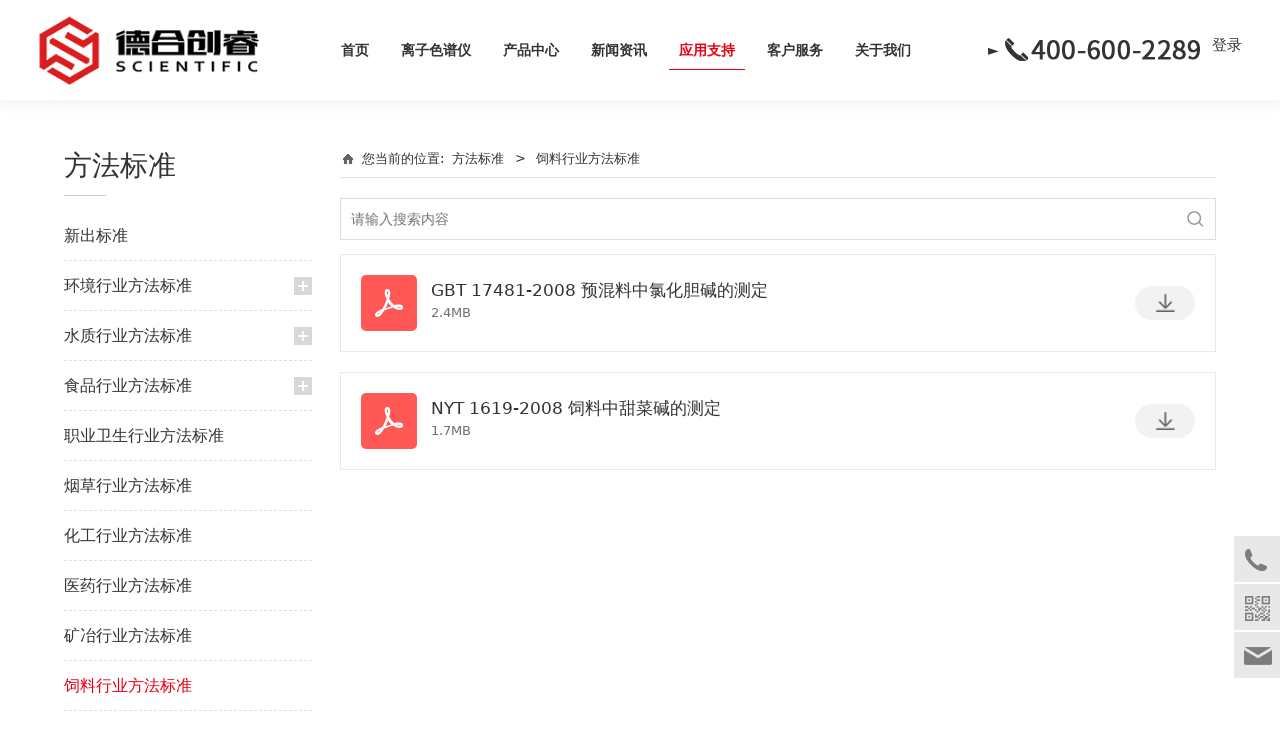

--- FILE ---
content_type: text/html; charset=UTF-8
request_url: https://www.dehecr.com/file-78645-75925.html
body_size: 12097
content:
<!DOCTYPE HTML>
<html>
<head>
<title>-德合创睿科学仪器(青岛)股份有限公司官网</title>
<meta charset="utf-8">
<meta http-equiv="X-UA-Compatible" content="IE=edge">
<meta name="viewport" content="width=device-width, initial-scale=1">
<meta content="yes" name="apple-mobile-web-app-capable">
<meta content="yes" name="apple-touch-fullscreen">
<meta content="蒸馏仪,智能一体化蒸馏仪,中药二氧化硫测定仪,二氧化硫测定仪,放射性水样蒸发浓缩赶酸仪" name="keywords">
<meta content="德合创睿生产的科学仪器主要有全自动液液萃取仪;智能一体化蒸馏仪;离子色谱仪;中药二氧化硫测定仪;放射性水样蒸发浓缩赶酸仪;颜色滴定;AOX;可吸附有机卤素分析仪;低本底αβ测量仪;气相分子吸收光谱仪;硫化物酸化吹脱系统等实验室设备.过硬的质量和贴心的服务是我公司永久的核心竞争力，以品牌为亮点,以质量为宗旨,以售后为桥梁." name="description">
<meta content="initial-scale=1.0, minimum-scale=1.0, maximum-scale=2.0, user-scalable=no, width=device-width" name="viewport" />
<meta name="author" content="厦门三五互联信息有限公司,https://www.35.com/">
<link rel="icon" href="/home/5/c/mg0gep/resource/2023/03/20/641831da3e275.ico" type="image/x-icon" /><link rel="stylesheet" href="/template/css/fontawesome/css/font-awesome.css">
<link rel="stylesheet" href="/template/css/global.css">
<link rel="stylesheet" href="/template/css/widget.css">
<link rel="stylesheet" href="/template/css/variousComponents.css">
<link rel="stylesheet" href="/template/css/images.css">
<link rel="stylesheet" href="/template/788/css/theme.css">
<link rel="stylesheet" href="/template/788/css/color_6.css">
<script src="/template/js/jquery-3.6.0.min.js"></script>
<!--[if !IE]><!-->
<script src="/template/js/base.js"></script>
<!--<![endif]-->
<!--[if gte IE 9]>
<script src="/template/js/base.js"></script>
<![endif]-->
<!--[if lt IE 9]>
      <link rel="stylesheet" href="/template/788/css/fontawesome/css/font-awesome-ie7.min.css">
      <script src="/template/js/selectivizr.js"></script>
      <script src="//cdn.bootcss.com/html5shiv/3.7.2/html5shiv.min.js"></script>
      <script src="//cdn.bootcss.com/respond.js/1.4.2/respond.min.js"></script>
      <script src="//cdn.bootcss.com/modernizr/2.8.2/modernizr.min.js"></script>
    <![endif]-->
<link href="/public/naples/plugins/lightbox/css/lightbox.min.css" rel="stylesheet">
<link rel="stylesheet" href="/template/banner/css/swiper.min.css">
<script src="/template/banner/js/swiper.min.js"></script> <script src="/template/js/jquery.SuperSlide.js"></script>
<script src="/template/js/common.js?1"></script>
<script src="/template/788/js/theme.js"></script>
<!-- feib -->
<script type="text/javascript" src="/public/naples/plugins/layer/layer.js"></script>
<script type="text/javascript" src="/forum/language.js?lanno=cn&_csrf=4cf2KYcJVtDv%2F7s23vzbc%2BXQhyQlHjdUglowhb6vSVMylalt0UI0qPG87I2%2FUV5loPtPASGXBsEg2VM0Yw"></script>
<script type="text/javascript" src="/forum/ajax-url.js?lanno=cn&_csrf=4cf2KYcJVtDv%2F7s23vzbc%2BXQhyQlHjdUglowhb6vSVMylalt0UI0qPG87I2%2FUV5loPtPASGXBsEg2VM0Yw"></script>
<!-- plugins -->
<script type="text/javascript" src="/public/naples/plugins/jQuery.formsValidation.js"></script>
<script type="text/javascript" src="/public/naples/plugins/jQuery.nodeCommon.js"></script>
<script type="text/javascript" src="/public/naples/plugins/extend.js"></script>
<link rel="stylesheet" href="/template/css/animate.min.css">
<script src="/template/js/animate.min.js"></script> 
<script type="text/javascript" src="/template/js/components.js"></script>
<script type="text/javascript" src="/public/naples/js/jquery.menu_style.js"></script>
<script type="text/javascript" src="/public/naples/js/jquery.init.js"></script>
<link rel="stylesheet" href="/template/css/jquery.mCustomScrollbar.css">
<script src="/template/js/jquery.mCustomScrollbar.concat.min.js"></script>
<script type="text/javascript">
$(function(){
    dataAnimate();
    (function($,lanno){
        if(lanno === "" || lanno === "default"){
            return '';
        }

        $(".w-languege").each(function(){
            $(this).find("a").each(function(){
                if($(this).data("lanno") === lanno){
                    $(this).addClass("cur");
                }else{
                    if($(this).hasClass("cur")){
                        $(this).removeClass("cur");
                    }
                }
            });
        });
        
        $('.w-languege-dropDown').each(function(){
            let lanTitle = $(this).find('.select-lang .cur').html();
            $(this).find('.cur-lang span').html(lanTitle);
        });

    })(jQuery,"cn");
});
</script>
<style>
@media (min-width: 1201px){
.w-header .row {
    max-width: 100%;
    margin: 0 auto;}
.w-main .row{
    max-width: 78%;
    margin: 0 auto;}
.w-nav .nav_inner > li {
    margin: 0  28px;}
}
@media screen (min-width: 1661px) and (max-width: 1800px) {
.w-nav .nav_inner > li {
    margin: 0 8px;}
}
@media (max-width: 1660px) {
.w-nav .nav_inner > li {
    margin: 0 6px;}
}

}

.w-his5 {
    position: relative;
    padding:10px 65px;

}
.w-his5 li { background:rgba(10, 79, 218, 0.6);}
.w-his5 li .item{padding:30px}
.w-productList2 .w-prd-list-cell .w-prd-list-cell-in {
    margin: 0 10px;
}
.w-productList2 .w-prd-list-cell .w-prd-imgbox {
    border-radius:0px;
    -webkit-border-radius:0px;
    overflow: hidden;
}
.w-productList .imgScaleSmall .img-count-in{background:#fff}
.caption h3 {  font-size: 145%;}
.gallery-img a {
    display: block;
    text-decoration: none;
    background: #fff;
}
.w-News-list2 .news-item .news-com {
 padding-bottom: 0em; 
}
.w-News-list2 .news-com .news-sum{display:none}

.w-simgtext3 li .btn_more{display: none;}
.product-detail-info .product-grayBox {
    background: none;
    border-top: 0px solid #EBEDF0;
    border-bottom: 0px solid #EBEDF0;
}
.info_tab {
    background: #fff;
}
@media only screen and (max-width: 479px){
.w-title {margin-top:1.5em;
    margin-bottom: 1.5em;}
.container-box{margin-top:3em}
.w-title30 .tith h2 {  font-size: 150%;}
}

.topLogBoxPc {
    background: #596776;
}

.w-adNews24 li {
    float: left;
    width: 100%;
    margin-bottom: 20px;
}
.w-adNews24 li .news-imgbox {
    float: left;
    width: 480px;
    overflow: hidden;
}
.w-adNews24 li .news-com {
    margin-left: 500px;
    padding: 15px 20px;
    line-height: 1.3;
}
.w-adNews24 li .news-h {
    font-size: 145%;}
.w-adNews24 li .news-sum {
    height: 4.3em;
    overflow: hidden;
    font-size: 115%;
}
.w-adNews24 li .date {
    line-height: 2;
}
.w-adNews24 li .news-h {
    font-size: 115%;
    margin-bottom: 1em;
    margin-top:1em
}
.w-shopCart{display:none}
.w-prd-list .w-prd-list-cell h2 a {
    color: #000;
}
.prddetail_foot_fixed{bottom:4.5em;}
@media (max-width: 640px){
.w-tb td {
    padding: 0.5em;
    word-break: break-all;}
}
.w-multimg1 .igt .text {
    font-size: 110%;
}
.w-register{display:none}
</style>

<script>
var _hmt = _hmt || [];
(function() {
  var hm = document.createElement("script");
  hm.src = "https://hm.baidu.com/hm.js?6b2c881e6cd40dd9eac2149ff75f234a";
  var s = document.getElementsByTagName("script")[0]; 
  s.parentNode.insertBefore(hm, s);
})();
</script>
<script>
var _hmt = _hmt || [];
(function() {
  var hm = document.createElement("script");
  hm.src = "https://hm.baidu.com/hm.js?dbdd04ad50c6a5b3f480dfcd2663312b";
  var s = document.getElementsByTagName("script")[0]; 
  s.parentNode.insertBefore(hm, s);
})();
</script>
<script>
(function(){
var el = document.createElement("script");
el.src = "https://lf1-cdn-tos.bytegoofy.com/goofy/ttzz/push.js?99416617fe7cda8b7b15dd2b30995fa692a391af5560a2d58a5b8de5131eddc8fd9a9dcb5ced4d7780eb6f3bbd089073c2a6d54440560d63862bbf4ec01bba3a";
el.id = "ttzz";
var s = document.getElementsByTagName("script")[0];
s.parentNode.insertBefore(el, s);
})(window)
</script>
<script>
(function(){
    var bp = document.createElement('script');
    var curProtocol = window.location.protocol.split(':')[0];
    if (curProtocol === 'https') {
        bp.src = 'https://zz.bdstatic.com/linksubmit/push.js';        
    }
    else {
        bp.src = 'http://push.zhanzhang.baidu.com/push.js';
    }
    var s = document.getElementsByTagName("script")[0];
    s.parentNode.insertBefore(bp, s);
})();
</script></head>
<body>

<script>var page = {pageId:78645};</script>
<script>var pages = [{"id":"79395","name":"\u9996\u9875","url":"\/index.html"},{"id":"75954","name":"\u516c\u53f8\u4ecb\u7ecd","url":"\/page-75954.html"},{"id":"75956","name":"\u5e94\u7528\u89e3\u51b3\u65b9\u6848","url":"\/list-75956.html"},{"id":"78847","name":"\u4ea7\u54c1\u8bf4\u660e\u4e66","url":"\/page-78847.html"},{"id":"78848","name":"\u552e\u540e\u652f\u6301","url":"\/page-78848.html"},{"id":"75948","name":"\u5408\u4f5c\u6848\u4f8b","url":"\/list-75948.html"},{"id":"78645","name":"\u65b9\u6cd5\u6807\u51c6","url":"\/file-78645.html"},{"id":"78132","name":"\u79bb\u5b50\u8272\u8c31\u4eea","url":"\/page-78132.html"},{"id":"61091","name":"\u4ea7\u54c1\u4e2d\u5fc3","url":"\/cate-61091.html"},{"id":"75980","name":"\u64cd\u4f5c\u89c6\u9891","url":"\/page-75980.html"},{"id":"61093","name":"\u65b0\u95fb\u8d44\u8baf","url":"\/list-61093.html"},{"id":"78846","name":"\u5e94\u7528\u652f\u6301","url":"\/page-78846.html"},{"id":"78850","name":"\u5ba2\u6237\u670d\u52a1","url":"\/page-78850.html"},{"id":"75959","name":"\u5173\u4e8e\u6211\u4eec","url":"\/page-75959.html"},{"id":"61092","name":"\u8054\u7cfb\u6211\u4eec","url":"\/page-61092.html"}];
var currentTheme = 788;var isSubmenuShow = 1;;</script>
<div class="body">
    <div class="w-container w-header w-header-common">
        <div class="row clearfix">
            <div class="mobile-nav-toggle"><i class="fa fa-navicon fa-2x"></i></div>
            <div class="nav_right_mask"></div>
            <div class="row_top clearfix">
                <div class="column columnL">
                    <div class="col-logo"> 
                        <div class="w-logo">
    
    <a  href="/index.html"  class="w-logo-img"  > <img src="/home/5/c/mg0gep/resource/2023/03/26/64203ba7bebf1.png"/> </a>
</div> 
                    </div>
                </div>
                <div class="column columnR clearfix">
                    <div class="topLogBox topLogBoxPc">
                        <div class="topLogBox-in">
                            <div class="clearfix"> 
                                 
                                <div class="w-loginRegister"> <a href="/member/login.html?urlreferer=https%3A%2F%2Fwww.dehecr.com%2Ffile-78645-75925.html"  class="w-login">登录</a> <a href="/member/register.html"  class="w-register">注册</a> </div> 
                                <div class="w-shopCart"> <a href="javascript:clickCart({link:'?urlreferer=https%3A%2F%2Fwww.dehecr.com%2Ffile-78645-75925.html'});"><i class="icon_shopCart"></i>购物车 </a> </div> 
                                <div class="w-custom"> <div class="li-div" data-comunique="c17f076c73862b13582fcc209a489829" id="image-c17f076c73862b13582fcc209a489829">
    <div class="w-simImg"  style="cursor:pointer;text-align:right;">
        <div class="image-w">
                            <a title="" style="cursor:default;" href="javascript:void(0);" >
                    <div class="imgBB" >
                        <div class="img">
                            <img src="/home/5/c/mg0gep/resource/2023/03/26/642043493d42e.png"  />
                        </div>
                    </div>
                    <div class="caption w-img-caption">
                        <div class="captionbg"></div>
                                            </div>
                </a>
                    </div>
    </div>
</div>
</div>                            </div>
                        </div>
                    </div>  
                </div>
                <div class="column columnM clearfix"> 
                    <style type="text/css">@media (min-width:1201px){.w-nav .submenu li a{font-size:1.1em;}.w-nav .submenu li:hover > a, .w-nav .submenu li.active > a{}}.w-nav .nav_inner > li > a, .w-nav .nav_inner > li > .li-parent-div > a{font-size:1em\9;font-weight:bold\9;}@media (min-width:960px){.w-nav .nav_inner > li > a, .w-nav .nav_inner > li > .li-parent-div > a{font-size:1em;font-weight:bold;}}</style><div class="w-nav w-nav1 g-active-add"><div class="w-nav-in"><ul class="nav_inner clearfix" id="g-web-ul-menu" style="display:none;"><li  data-menuid="79395"><a href = "/index.html" data-action = "79395" >首页</a><i class="nav_simpline_cur"></i></li><li  data-menuid="78132"><a href = "/page-78132.html" data-action = "78132" >离子色谱仪</a><i class="nav_simpline_cur"></i></li><li data-menuid="61091"><div class="li-parent-div li-parentOne-div"><a href = "/cate-61091.html" data-action = "61091" >产品中心<i class="fa fa-plus"></i></a></div><i class="nav_simpline_cur"></i><div class="submenu"><div class="back-div"><i class="fa fa-angle-left"></i><span>返回</span></div><ul><li><div class="li-parent-div li-parentOne-div"><a href = "/cate-61091-68124.html" data-cateType = "1" >离子色谱系列<i class="fa fa-plus"></i></a></div><div class="submenu"><div class="back-div"><i class="fa fa-angle-left"></i><span>返回</span></div><ul><li><div class="li-parent-div li-parentOne-div"><a href = "/cate-61091-72071.html" data-cateType = "1" >离子色谱仪</a></div><div class="submenu"><div class="back-div"><i class="fa fa-angle-left"></i><span>返回</span></div><ul></ul></div></li><li><a href = "/cate-61091-72072.html" data-cateType = "1" >淋洗液发生器</a></li><li><a href = "/cate-61091-72070.html" data-cateType = "1" >自动进样器</a></li><li><a href = "/cate-61091-73397.html" data-cateType = "1" >离子色谱抑制器</a></li><li><a href = "/cate-61091-73398.html" data-cateType = "1" >离子色谱柱</a></li><li><a href = "/cate-61091-72069.html" data-cateType = "1" >离子色谱配件</a></li></ul></div></li><li><a href = "/cate-61091-72037.html" data-cateType = "1" >前处理系列</a></li><li><a href = "/cate-61091-73829.html" data-cateType = "1" >离子色谱分析仪</a></li><li><a href = "/cate-61091-64901.html" data-cateType = "1" >智能一体化蒸馏仪</a></li><li><div class="li-parent-div li-parentOne-div"><a href = "/cate-61091-64902.html" data-cateType = "1" >二氧化硫测定仪<i class="fa fa-plus"></i></a></div><div class="submenu"><div class="back-div"><i class="fa fa-angle-left"></i><span>返回</span></div><ul><li><a href = "/cate-61091-72836.html" data-cateType = "1" >食品二氧化硫测定仪</a></li><li><a href = "/cate-61091-72837.html" data-cateType = "1" >中药二氧化硫测定仪</a></li><li><a href = "/cate-61091-73100.html" data-cateType = "1" >二氧化硫测定仪专用氮气发生器</a></li></ul></div></li><li><a href = "/cate-61091-72073.html" data-cateType = "1" >高锰酸盐指数分析仪</a></li><li><a href = "/cate-61091-64903.html" data-cateType = "1" >全自动液液萃取仪</a></li><li><a href = "/cate-61091-69893.html" data-cateType = "1" >全自动颜色滴定仪</a></li><li><a href = "/cate-61091-64907.html" data-cateType = "1" >全自动放射性水样蒸发浓缩赶酸仪</a></li><li><a href = "/cate-61091-72380.html" data-cateType = "1" >智能高温冷凝回流提取仪</a></li><li><a href = "/cate-61091-84534.html" data-cateType = "1" >全自动酸价过氧化值分析仪</a></li><li><a href = "/cate-61091-65870.html" data-cateType = "1" >智能水浴冷凝回流提取仪</a></li><li><a href = "/cate-61091-64906.html" data-cateType = "1" >全自动硫化物酸化吹气仪</a></li><li><a href = "/cate-61091-78119.html" data-cateType = "1" >全自动游离二氧化硅测定仪</a></li><li><a href = "/cate-61091-78120.html" data-cateType = "1" >全自动CODcr分析仪</a></li><li><a href = "/cate-61091-64905.html" data-cateType = "1" >智能CODcr回流消解仪</a></li><li><a href = "/cate-61091-65871.html" data-cateType = "1" >挥发油测定仪</a></li><li><a href = "/cate-61091-65869.html" data-cateType = "1" >冷却循环水机</a></li><li><div class="li-parent-div li-parentOne-div"><a href = "/cate-61091-72038.html" data-cateType = "1" >其他科学仪器<i class="fa fa-plus"></i></a></div><div class="submenu"><div class="back-div"><i class="fa fa-angle-left"></i><span>返回</span></div><ul><li><a href = "/cate-61091-77668.html" data-cateType = "1" >油气回收三项参数检测仪</a></li><li><a href = "/cate-61091-77667.html" data-cateType = "1" >环境空气多参数检测仪 </a></li></ul></div></li></ul></div></li><li data-menuid="61093"><div class="li-parent-div li-parentOne-div"><a href = "/list-61093.html" data-action = "61093" >新闻资讯<i class="fa fa-plus"></i></a></div><i class="nav_simpline_cur"></i><div class="submenu"><div class="back-div"><i class="fa fa-angle-left"></i><span>返回</span></div><ul><li><a href = "/list-61093-68310.html" data-cateType = "2" >公司动态</a></li><li><a href = "/list-61093-70113.html" data-cateType = "2" >行业动态</a></li><li><a href = "/list-61093-74959.html" data-cateType = "2" >仪器百科</a></li></ul></div></li><li data-menuid="78846"><div class="li-parent-div li-parentOne-div"><a href = "https://www.dehecr.com/list-75956.html" data-action = "78846" target = "_blank">应用支持<i class="fa fa-plus"></i></a></div><i class="nav_simpline_cur"></i><div class="submenu"><div class="back-div"><i class="fa fa-angle-left"></i><span>返回</span></div><ul><li data-menuid="75956"><div class="li-parent-div li-parentOne-div"><a href = "/list-75956.html" data-action = "75956" >应用解决方案<i class="fa fa-plus"></i></a></div><div class="submenu"><div class="back-div"><i class="fa fa-angle-left"></i><span>返回</span></div><ul><li><a href = "/list-75956-75209.html" data-cateType = "2" >生活饮用水行业解决方案</a></li><li><a href = "/list-75956-73116.html" data-cateType = "2" >食品行业解决方案</a></li><li><a href = "/list-75956-76245.html" data-cateType = "2" >环保行业解决方案</a></li><li><a href = "/list-75956-76247.html" data-cateType = "2" >中药行业解决方案</a></li><li><a href = "/list-75956-76248.html" data-cateType = "2" >新能源行业解决方案</a></li><li><a href = "/list-75956-72078.html" data-cateType = "2" >离子色谱解决方案</a></li><li><a href = "/list-75956-76249.html" data-cateType = "2" >样品前处理解决方案</a></li></ul></div></li><li data-menuid="75948"><div class="li-parent-div li-parentOne-div"><a href = "/list-75948.html" data-action = "75948" >合作案例<i class="fa fa-plus"></i></a></div><div class="submenu"><div class="back-div"><i class="fa fa-angle-left"></i><span>返回</span></div><ul><li><a href = "/list-75948-72030.html" data-cateType = "2" >经典客户</a></li><li><a href = "/list-75948-72031.html" data-cateType = "2" >疾控中心</a></li><li><a href = "/list-75948-72032.html" data-cateType = "2" >食品药品检验</a></li><li><a href = "/list-75948-72080.html" data-cateType = "2" >水文水务</a></li><li><a href = "/list-75948-72033.html" data-cateType = "2" >地矿行业</a></li><li><a href = "/list-75948-72034.html" data-cateType = "2" >环境监测</a></li><li><a href = "/list-75948-72035.html" data-cateType = "2" >高校科研</a></li><li><a href = "/list-75948-72036.html" data-cateType = "2" >企业类客户</a></li></ul></div></li><li data-menuid="78645"><div class="li-parent-div li-parentOne-div"><a href = "/file-78645.html" data-action = "78645" >方法标准<i class="fa fa-plus"></i></a></div><div class="submenu"><div class="back-div"><i class="fa fa-angle-left"></i><span>返回</span></div><ul><li><a href = "/file-78645-75937.html" data-cateType = "3" >新出标准</a></li><li><div class="li-parent-div li-parentOne-div"><a href = "/file-78645-75919.html" data-cateType = "3" >环境行业方法标准</a></div><div class="submenu"><div class="back-div"><i class="fa fa-angle-left"></i><span>返回</span></div><ul></ul></div></li><li><div class="li-parent-div li-parentOne-div"><a href = "/file-78645-75915.html" data-cateType = "3" >水质行业方法标准</a></div><div class="submenu"><div class="back-div"><i class="fa fa-angle-left"></i><span>返回</span></div><ul></ul></div></li><li><div class="li-parent-div li-parentOne-div"><a href = "/file-78645-75920.html" data-cateType = "3" >食品行业方法标准</a></div><div class="submenu"><div class="back-div"><i class="fa fa-angle-left"></i><span>返回</span></div><ul></ul></div></li><li><a href = "/file-78645-75934.html" data-cateType = "3" >职业卫生行业方法标准</a></li><li><a href = "/file-78645-75927.html" data-cateType = "3" >烟草行业方法标准</a></li><li><a href = "/file-78645-75921.html" data-cateType = "3" >化工行业方法标准</a></li><li><a href = "/file-78645-75928.html" data-cateType = "3" >医药行业方法标准</a></li><li><a href = "/file-78645-75931.html" data-cateType = "3" >矿冶行业方法标准</a></li><li><a href = "/file-78645-75925.html" data-cateType = "3" >饲料行业方法标准</a></li><li><a href = "/file-78645-75926.html" data-cateType = "3" >土壤行业方法标准</a></li><li><a href = "/file-78645-75929.html" data-cateType = "3" >农药行业方法标准</a></li><li><a href = "/file-78645-75930.html" data-cateType = "3" >卤素测定方法标准</a></li><li><a href = "/file-78645-75935.html" data-cateType = "3" >化妆品行业方法标准</a></li><li><a href = "/file-78645-75932.html" data-cateType = "3" >电力行业方法标准</a></li><li><a href = "/file-78645-75933.html" data-cateType = "3" >固体废弃物测定方法标准</a></li></ul></div></li><li  data-menuid="75980"><a href = "/page-75980.html" data-action = "75980" >操作视频</a></li></ul></div></li><li data-menuid="78850"><div class="li-parent-div li-parentOne-div"><a href = "/page-78850.html" data-action = "78850" >客户服务<i class="fa fa-plus"></i></a></div><i class="nav_simpline_cur"></i><div class="submenu"><div class="back-div"><i class="fa fa-angle-left"></i><span>返回</span></div><ul><li  data-menuid="78847"><a href = "/page-78847.html" data-action = "78847" >产品说明书</a></li><li  data-menuid="78848"><a href = "/page-78848.html" data-action = "78848" >售后支持</a></li></ul></div></li><li data-menuid="75959"><div class="li-parent-div li-parentOne-div"><a href = "https://www.dehecr.com/page-75954.html" data-action = "75959" target = "_self">关于我们<i class="fa fa-plus"></i></a></div><i class="nav_simpline_cur"></i><div class="submenu"><div class="back-div"><i class="fa fa-angle-left"></i><span>返回</span></div><ul><li  data-menuid="75954"><a href = "/page-75954.html" data-action = "75954" >公司介绍</a></li></ul></div></li><li  data-menuid="61092"><a href = "/page-61092.html" data-action = "61092" >联系我们</a><i class="nav_simpline_cur"></i></li><div class="nav_moveBox"></div></ul></div></div><script type="text/javascript">
    (function($){
        if($(".g-active-add").length > 0){
            var joinMenu = ["78645","78846"];
            for(var i in joinMenu){
                $(".g-active-add li").each(function(key){
                    if($(this).data("menuid") == joinMenu[i]){
                        $(this).addClass("active");
                    }
                });
                $(".navSubX li").each(function(key){
                    if($(this).data("menuid") == joinMenu[i]){
                        $(this).addClass("active");
                    }
                });
            }
        }
    })(jQuery);
</script> 
                </div>
            </div>
            <div class="col-right clearfix"> 
                <style type="text/css">@media (min-width:1201px){.w-nav .submenu li a{font-size:1.1em;}.w-nav .submenu li:hover > a, .w-nav .submenu li.active > a{}}.w-nav .nav_inner > li > a, .w-nav .nav_inner > li > .li-parent-div > a{font-size:1em\9;font-weight:bold\9;}@media (min-width:960px){.w-nav .nav_inner > li > a, .w-nav .nav_inner > li > .li-parent-div > a{font-size:1em;font-weight:bold;}}</style><div class="w-nav g-active-add"><div class="w-nav-in"><ul class="nav_inner clearfix"><li  data-menuid="79395"><a href = "/index.html" data-action = "79395" >首页</a><i class="nav_simpline_cur"></i></li><li  data-menuid="78132"><a href = "/page-78132.html" data-action = "78132" >离子色谱仪</a><i class="nav_simpline_cur"></i></li><li data-menuid="61091"><div class="li-parent-div li-parentOne-div"><a href = "/cate-61091.html" data-action = "61091" >产品中心<i class="fa fa-plus"></i></a></div><i class="nav_simpline_cur"></i><div class="submenu"><div class="back-div"><i class="fa fa-angle-left"></i><span>返回</span></div><ul><li><div class="li-parent-div li-parentOne-div"><a href = "/cate-61091-68124.html" data-cateType = "1" >离子色谱系列<i class="fa fa-plus"></i></a></div><div class="submenu"><div class="back-div"><i class="fa fa-angle-left"></i><span>返回</span></div><ul><li><div class="li-parent-div li-parentOne-div"><a href = "/cate-61091-72071.html" data-cateType = "1" >离子色谱仪</a></div><div class="submenu"><div class="back-div"><i class="fa fa-angle-left"></i><span>返回</span></div><ul></ul></div></li><li><a href = "/cate-61091-72072.html" data-cateType = "1" >淋洗液发生器</a></li><li><a href = "/cate-61091-72070.html" data-cateType = "1" >自动进样器</a></li><li><a href = "/cate-61091-73397.html" data-cateType = "1" >离子色谱抑制器</a></li><li><a href = "/cate-61091-73398.html" data-cateType = "1" >离子色谱柱</a></li><li><a href = "/cate-61091-72069.html" data-cateType = "1" >离子色谱配件</a></li></ul></div></li><li><a href = "/cate-61091-72037.html" data-cateType = "1" >前处理系列</a></li><li><a href = "/cate-61091-73829.html" data-cateType = "1" >离子色谱分析仪</a></li><li><a href = "/cate-61091-64901.html" data-cateType = "1" >智能一体化蒸馏仪</a></li><li><div class="li-parent-div li-parentOne-div"><a href = "/cate-61091-64902.html" data-cateType = "1" >二氧化硫测定仪<i class="fa fa-plus"></i></a></div><div class="submenu"><div class="back-div"><i class="fa fa-angle-left"></i><span>返回</span></div><ul><li><a href = "/cate-61091-72836.html" data-cateType = "1" >食品二氧化硫测定仪</a></li><li><a href = "/cate-61091-72837.html" data-cateType = "1" >中药二氧化硫测定仪</a></li><li><a href = "/cate-61091-73100.html" data-cateType = "1" >二氧化硫测定仪专用氮气发生器</a></li></ul></div></li><li><a href = "/cate-61091-72073.html" data-cateType = "1" >高锰酸盐指数分析仪</a></li><li><a href = "/cate-61091-64903.html" data-cateType = "1" >全自动液液萃取仪</a></li><li><a href = "/cate-61091-69893.html" data-cateType = "1" >全自动颜色滴定仪</a></li><li><a href = "/cate-61091-64907.html" data-cateType = "1" >全自动放射性水样蒸发浓缩赶酸仪</a></li><li><a href = "/cate-61091-72380.html" data-cateType = "1" >智能高温冷凝回流提取仪</a></li><li><a href = "/cate-61091-84534.html" data-cateType = "1" >全自动酸价过氧化值分析仪</a></li><li><a href = "/cate-61091-65870.html" data-cateType = "1" >智能水浴冷凝回流提取仪</a></li><li><a href = "/cate-61091-64906.html" data-cateType = "1" >全自动硫化物酸化吹气仪</a></li><li><a href = "/cate-61091-78119.html" data-cateType = "1" >全自动游离二氧化硅测定仪</a></li><li><a href = "/cate-61091-78120.html" data-cateType = "1" >全自动CODcr分析仪</a></li><li><a href = "/cate-61091-64905.html" data-cateType = "1" >智能CODcr回流消解仪</a></li><li><a href = "/cate-61091-65871.html" data-cateType = "1" >挥发油测定仪</a></li><li><a href = "/cate-61091-65869.html" data-cateType = "1" >冷却循环水机</a></li><li><div class="li-parent-div li-parentOne-div"><a href = "/cate-61091-72038.html" data-cateType = "1" >其他科学仪器<i class="fa fa-plus"></i></a></div><div class="submenu"><div class="back-div"><i class="fa fa-angle-left"></i><span>返回</span></div><ul><li><a href = "/cate-61091-77668.html" data-cateType = "1" >油气回收三项参数检测仪</a></li><li><a href = "/cate-61091-77667.html" data-cateType = "1" >环境空气多参数检测仪 </a></li></ul></div></li></ul></div></li><li data-menuid="61093"><div class="li-parent-div li-parentOne-div"><a href = "/list-61093.html" data-action = "61093" >新闻资讯<i class="fa fa-plus"></i></a></div><i class="nav_simpline_cur"></i><div class="submenu"><div class="back-div"><i class="fa fa-angle-left"></i><span>返回</span></div><ul><li><a href = "/list-61093-68310.html" data-cateType = "2" >公司动态</a></li><li><a href = "/list-61093-70113.html" data-cateType = "2" >行业动态</a></li><li><a href = "/list-61093-74959.html" data-cateType = "2" >仪器百科</a></li></ul></div></li><li data-menuid="78846"><div class="li-parent-div li-parentOne-div"><a href = "https://www.dehecr.com/list-75956.html" data-action = "78846" target = "_blank">应用支持<i class="fa fa-plus"></i></a></div><i class="nav_simpline_cur"></i><div class="submenu"><div class="back-div"><i class="fa fa-angle-left"></i><span>返回</span></div><ul><li data-menuid="75956"><div class="li-parent-div li-parentOne-div"><a href = "/list-75956.html" data-action = "75956" >应用解决方案<i class="fa fa-plus"></i></a></div><div class="submenu"><div class="back-div"><i class="fa fa-angle-left"></i><span>返回</span></div><ul><li><a href = "/list-75956-75209.html" data-cateType = "2" >生活饮用水行业解决方案</a></li><li><a href = "/list-75956-73116.html" data-cateType = "2" >食品行业解决方案</a></li><li><a href = "/list-75956-76245.html" data-cateType = "2" >环保行业解决方案</a></li><li><a href = "/list-75956-76247.html" data-cateType = "2" >中药行业解决方案</a></li><li><a href = "/list-75956-76248.html" data-cateType = "2" >新能源行业解决方案</a></li><li><a href = "/list-75956-72078.html" data-cateType = "2" >离子色谱解决方案</a></li><li><a href = "/list-75956-76249.html" data-cateType = "2" >样品前处理解决方案</a></li></ul></div></li><li data-menuid="75948"><div class="li-parent-div li-parentOne-div"><a href = "/list-75948.html" data-action = "75948" >合作案例<i class="fa fa-plus"></i></a></div><div class="submenu"><div class="back-div"><i class="fa fa-angle-left"></i><span>返回</span></div><ul><li><a href = "/list-75948-72030.html" data-cateType = "2" >经典客户</a></li><li><a href = "/list-75948-72031.html" data-cateType = "2" >疾控中心</a></li><li><a href = "/list-75948-72032.html" data-cateType = "2" >食品药品检验</a></li><li><a href = "/list-75948-72080.html" data-cateType = "2" >水文水务</a></li><li><a href = "/list-75948-72033.html" data-cateType = "2" >地矿行业</a></li><li><a href = "/list-75948-72034.html" data-cateType = "2" >环境监测</a></li><li><a href = "/list-75948-72035.html" data-cateType = "2" >高校科研</a></li><li><a href = "/list-75948-72036.html" data-cateType = "2" >企业类客户</a></li></ul></div></li><li data-menuid="78645"><div class="li-parent-div li-parentOne-div"><a href = "/file-78645.html" data-action = "78645" >方法标准<i class="fa fa-plus"></i></a></div><div class="submenu"><div class="back-div"><i class="fa fa-angle-left"></i><span>返回</span></div><ul><li><a href = "/file-78645-75937.html" data-cateType = "3" >新出标准</a></li><li><div class="li-parent-div li-parentOne-div"><a href = "/file-78645-75919.html" data-cateType = "3" >环境行业方法标准</a></div><div class="submenu"><div class="back-div"><i class="fa fa-angle-left"></i><span>返回</span></div><ul></ul></div></li><li><div class="li-parent-div li-parentOne-div"><a href = "/file-78645-75915.html" data-cateType = "3" >水质行业方法标准</a></div><div class="submenu"><div class="back-div"><i class="fa fa-angle-left"></i><span>返回</span></div><ul></ul></div></li><li><div class="li-parent-div li-parentOne-div"><a href = "/file-78645-75920.html" data-cateType = "3" >食品行业方法标准</a></div><div class="submenu"><div class="back-div"><i class="fa fa-angle-left"></i><span>返回</span></div><ul></ul></div></li><li><a href = "/file-78645-75934.html" data-cateType = "3" >职业卫生行业方法标准</a></li><li><a href = "/file-78645-75927.html" data-cateType = "3" >烟草行业方法标准</a></li><li><a href = "/file-78645-75921.html" data-cateType = "3" >化工行业方法标准</a></li><li><a href = "/file-78645-75928.html" data-cateType = "3" >医药行业方法标准</a></li><li><a href = "/file-78645-75931.html" data-cateType = "3" >矿冶行业方法标准</a></li><li><a href = "/file-78645-75925.html" data-cateType = "3" >饲料行业方法标准</a></li><li><a href = "/file-78645-75926.html" data-cateType = "3" >土壤行业方法标准</a></li><li><a href = "/file-78645-75929.html" data-cateType = "3" >农药行业方法标准</a></li><li><a href = "/file-78645-75930.html" data-cateType = "3" >卤素测定方法标准</a></li><li><a href = "/file-78645-75935.html" data-cateType = "3" >化妆品行业方法标准</a></li><li><a href = "/file-78645-75932.html" data-cateType = "3" >电力行业方法标准</a></li><li><a href = "/file-78645-75933.html" data-cateType = "3" >固体废弃物测定方法标准</a></li></ul></div></li><li  data-menuid="75980"><a href = "/page-75980.html" data-action = "75980" >操作视频</a></li></ul></div></li><li data-menuid="78850"><div class="li-parent-div li-parentOne-div"><a href = "/page-78850.html" data-action = "78850" >客户服务<i class="fa fa-plus"></i></a></div><i class="nav_simpline_cur"></i><div class="submenu"><div class="back-div"><i class="fa fa-angle-left"></i><span>返回</span></div><ul><li  data-menuid="78847"><a href = "/page-78847.html" data-action = "78847" >产品说明书</a></li><li  data-menuid="78848"><a href = "/page-78848.html" data-action = "78848" >售后支持</a></li></ul></div></li><li data-menuid="75959"><div class="li-parent-div li-parentOne-div"><a href = "https://www.dehecr.com/page-75954.html" data-action = "75959" target = "_self">关于我们<i class="fa fa-plus"></i></a></div><i class="nav_simpline_cur"></i><div class="submenu"><div class="back-div"><i class="fa fa-angle-left"></i><span>返回</span></div><ul><li  data-menuid="75954"><a href = "/page-75954.html" data-action = "75954" >公司介绍</a></li></ul></div></li><li  data-menuid="61092"><a href = "/page-61092.html" data-action = "61092" >联系我们</a><i class="nav_simpline_cur"></i></li><div class="nav_moveBox"></div></ul></div></div><script type="text/javascript">
    (function($){
        if($(".g-active-add").length > 0){
            var joinMenu = ["78645","78846"];
            for(var i in joinMenu){
                $(".g-active-add li").each(function(key){
                    if($(this).data("menuid") == joinMenu[i]){
                        $(this).addClass("active");
                    }
                });
                $(".navSubX li").each(function(key){
                    if($(this).data("menuid") == joinMenu[i]){
                        $(this).addClass("active");
                    }
                });
            }
        }
    })(jQuery);
</script>                <div class="topLogBox topLogBoxTel">
                    <div class="topLogBox-in">
                        <div class="col-com"> 
                             
                            <div class="w-loginRegister"> <a href="/member/login.html?urlreferer=https%3A%2F%2Fwww.dehecr.com%2Ffile-78645-75925.html"  class="w-login">登录</a> <a href="/member/register.html"  class="w-register">注册</a> </div> 
                            <div class="w-shopCart"> <a href="javascript:clickCart({link:'?urlreferer=https%3A%2F%2Fwww.dehecr.com%2Ffile-78645-75925.html'});"><i class="icon_shopCart"></i>购物车 </a> </div>  
                        </div>
                    </div>
                </div>
            </div>
        </div>
    </div>
        
    <div class="w-container w-main">
        <div class="row"> 
			
            <div class="wrap-content-in w-system w-productcom">
                <div class="w-system-in"> 
                    <!--产品顶部列表分类-->
					<div class="side_bar"><style type="text/css"> .w-com-menuNV5 > .w-com-menu-in > .ul-parent > .li-parent:hover > .div-parent a, .w-com-menuNV5 > .w-com-menu-in > .ul-parent > .li-parent.cur > .div-parent a{ color:#E70012;} .w-com-menuNV5 .ul-submenu a:before{background:#E70012;} .w-com-menuNV5 > .w-com-menu-in > .ul-parent > .li-parent:hover > .div-parent > .fa-plus, .w-com-menuNV5 > .w-com-menu-in > .ul-parent > .li-parent.cur > .div-parent > .fa-plus{ background:#E70012;} .w-com-menuNV5 .ul-submenu li:hover >.div-parent a, .w-com-menuNV5 .ul-submenu li:hover >.div-parent .fa, .w-com-menuNV5 .ul-submenu li.cur >.div-parent a, .w-com-menuNV5 .ul-submenu li.cur >.div-parent .fa{ color:#E70012;} @media (max-width:767px){ .w-com-menuNV5 .systitle{ background-color:#E70012;} .w-com-menuNV5 li > .div-parent:hover > .fa, .w-com-menuNV5 li.cur > .div-parent > .fa{color:#E70012;} } </style><div class="w-com-menuNV w-com-menuNV5 menuMVLeft" style=""><div class="w-com-menu-in" id="Lroccomp-d221ded79e05d44234a29d4593d9a454"><div class="systitle"><div class="systitle-in">方法标准</div><i class="fa icon_menuControl"></i></div><ul class="ul-parent clearfix"><li class="li-parent" data-cateid="75937"><div class="div-parent"><a href="/cate-78645-75937.html" >新出标准</a><span class="menu_simpline_cur"></span></div></li><li class="li-parent" data-cateid="75919"><div class="div-parent"><a href="/cate-78645-75919.html" >环境行业方法标准</a><span class="menu_simpline_cur"></span><i class="fa fa-plus"></i></div><div class="ul-submenu"><div class="ul-submenu-up"></div><ul class="clearfix"><li class="li-parent" data-cateid="75922"><div class="div-parent"><a href="/cate-78645-75922.html" >环境空气方法标准</a></div></li><li class="li-parent" data-cateid="75924"><div class="div-parent"><a href="/cate-78645-75924.html" >水质方法标准</a></div></li><li class="li-parent" data-cateid="75923"><div class="div-parent"><a href="/cate-78645-75923.html" >固定污染源废气方法标准</a></div></li></ul></div></li><li class="li-parent" data-cateid="75915"><div class="div-parent"><a href="/cate-78645-75915.html" >水质行业方法标准</a><span class="menu_simpline_cur"></span><i class="fa fa-plus"></i></div><div class="ul-submenu"><div class="ul-submenu-up"></div><ul class="clearfix"><li class="li-parent" data-cateid="75208"><div class="div-parent"><a href="/cate-78645-75208.html" >生活饮用水方法标准</a></div></li><li class="li-parent" data-cateid="75916"><div class="div-parent"><a href="/cate-78645-75916.html" >包装饮用水方法标准</a><i class="fa fa-plus"></i></div><div class="ul-submenu"><div class="ul-submenu-up"></div><ul class="clearfix"><li class="li-parent" data-cateid="75936"><div class="div-parent"><a href="/cate-78645-75936.html" >饮用天然矿泉水检验方法</a></div></li></ul></div></li><li class="li-parent" data-cateid="75918"><div class="div-parent"><a href="/cate-78645-75918.html" >再生水方法标准</a></div></li><li class="li-parent" data-cateid="75917"><div class="div-parent"><a href="/cate-78645-75917.html" >地下水方法标准</a></div></li></ul></div></li><li class="li-parent" data-cateid="75920"><div class="div-parent"><a href="/cate-78645-75920.html" >食品行业方法标准</a><span class="menu_simpline_cur"></span><i class="fa fa-plus"></i></div><div class="ul-submenu"><div class="ul-submenu-up"></div><ul class="clearfix"><li class="li-parent" data-cateid="75811"><div class="div-parent"><a href="/cate-78645-75811.html" >食品安全方法标准</a></div></li></ul></div></li><li class="li-parent" data-cateid="75934"><div class="div-parent"><a href="/cate-78645-75934.html" >职业卫生行业方法标准</a><span class="menu_simpline_cur"></span></div></li><li class="li-parent" data-cateid="75927"><div class="div-parent"><a href="/cate-78645-75927.html" >烟草行业方法标准</a><span class="menu_simpline_cur"></span></div></li><li class="li-parent" data-cateid="75921"><div class="div-parent"><a href="/cate-78645-75921.html" >化工行业方法标准</a><span class="menu_simpline_cur"></span></div></li><li class="li-parent" data-cateid="75928"><div class="div-parent"><a href="/cate-78645-75928.html" >医药行业方法标准</a><span class="menu_simpline_cur"></span></div></li><li class="li-parent" data-cateid="75931"><div class="div-parent"><a href="/cate-78645-75931.html" >矿冶行业方法标准</a><span class="menu_simpline_cur"></span></div></li><li class="li-parent" data-cateid="75925"><div class="div-parent"><a href="/cate-78645-75925.html" >饲料行业方法标准</a><span class="menu_simpline_cur"></span></div></li><li class="li-parent" data-cateid="75926"><div class="div-parent"><a href="/cate-78645-75926.html" >土壤行业方法标准</a><span class="menu_simpline_cur"></span></div></li><li class="li-parent" data-cateid="75929"><div class="div-parent"><a href="/cate-78645-75929.html" >农药行业方法标准</a><span class="menu_simpline_cur"></span></div></li><li class="li-parent" data-cateid="75930"><div class="div-parent"><a href="/cate-78645-75930.html" >卤素测定方法标准</a><span class="menu_simpline_cur"></span></div></li><li class="li-parent" data-cateid="75935"><div class="div-parent"><a href="/cate-78645-75935.html" >化妆品行业方法标准</a><span class="menu_simpline_cur"></span></div></li><li class="li-parent" data-cateid="75932"><div class="div-parent"><a href="/cate-78645-75932.html" >电力行业方法标准</a><span class="menu_simpline_cur"></span></div></li><li class="li-parent" data-cateid="75933"><div class="div-parent"><a href="/cate-78645-75933.html" >固体废弃物测定方法标准</a><span class="menu_simpline_cur"></span></div></li></ul></div></div><script type="text/javascript"> (function($){ if($("#Lroccomp-d221ded79e05d44234a29d4593d9a454").length > 0){ var joinCate = ["75925"]; for(var i in joinCate){ $("#Lroccomp-d221ded79e05d44234a29d4593d9a454 li").each(function(key){ if($(this).data("cateid") == joinCate[i]){ $(this).addClass("cur"); } }); } } })(jQuery);</script></div>                    <!--产品顶部列表分类 end--> 
                    <!--产品列表有侧边栏-->
					<div class="side_left"><div class="crumbs"><div class="crumbs_in">您当前的位置: &nbsp;<a href="/file-78645.html">方法标准</a><span class="separate_span"> > </span> 饲料行业方法标准 </div></div><div class="w-searchbox">
    <div class="search-w search-defaut-w">
        <input type="text" placeholder="请输入搜索内容" value="" id="search-input-file" class="input-text-w input-search-w">
        <div class="btn-default-w search-btn-w" id="search-component-file"><span class="btn-inner">搜索</span></div>
    </div>
</div>
<script type="text/javascript">
    $(function () {
        $("#search-input-file").focus(function () {
            $(this).keydown(function (e) {
                if (e.keyCode == 13) {
                    $(this).blur();
                    $("#search-component-file").click();
                }
                if (e.keyCode == 13)
                    e.keyCode = 0;
            });
        });
        $("#search-component-file").click(function () {
            var _this = $(this);
            var _search_key = $(this).parent().find(".input-search-w").val();
            if ($.trim(_search_key) === "" || _search_key === "") {
                window.location.href = "/file-78645-75925.html";
                return '';
            }
            window.location.href = "/file-78645-75925.html" + "?k=" + encodeURIComponent(_search_key);
        });
    });
</script><div class="w-upload-list w-upload-list4">    <div class="w-upload-list-in">
        <ul class="clearfix">
                            <li>
                    <a href="/forum/filesystemdownload?token=bd2eKsnK3YN%2BbT1lmz1Wt0AFxiFkEZJC5jv9P16zwtg8O%2Fqq7sF2R%2F%2FyIS%2BKMw"  data-token="bd2eKsnK3YN+bT1lmz1Wt0AFxiFkEZJC5jv9P16zwtg8O/qq7sF2R//yIS+KMw" class="item border_e9e9e9 aHoverborder_main" onclick="return fileSystemUserdown(this);">
                        <div class="w-file-info clearfix">
                            <i class="icon_file icon_file2"></i>
                            <div class="w-file-text">
                                <h3>GBT 17481-2008 预混料中氯化胆碱的测定</h3>
                                <div class="dec">2.4MB</div>
                            </div>   
                        </div>
                        <div class="w-fileNN-btn w-file-load bg_f2f2f2 aHoverbg_main"><i class="icon_downLoad_x1"></i></div>
                    </a>
                </li>
                            <li>
                    <a href="/forum/filesystemdownload?token=1f4an0uIKbmKAMsEBsa2YkN15NT1zr4Znj7Op58umMgLbb6CrQiV98L7dM%2Be9Q"  data-token="1f4an0uIKbmKAMsEBsa2YkN15NT1zr4Znj7Op58umMgLbb6CrQiV98L7dM+e9Q" class="item border_e9e9e9 aHoverborder_main" onclick="return fileSystemUserdown(this);">
                        <div class="w-file-info clearfix">
                            <i class="icon_file icon_file2"></i>
                            <div class="w-file-text">
                                <h3>NYT 1619-2008 饲料中甜菜碱的测定</h3>
                                <div class="dec">1.7MB</div>
                            </div>   
                        </div>
                        <div class="w-fileNN-btn w-file-load bg_f2f2f2 aHoverbg_main"><i class="icon_downLoad_x1"></i></div>
                    </a>
                </li>
                    </ul>
    </div>
</div></div><script> $(function(){ if($(".w-main>.row").length > 0){ $(".w-main>.row").css("max-width","90%"); } });</script>                    <!--产品列表 end-->
                </div>
            </div>
        </div>
    </div>
    <div class="w-container w-footer">
        <div class="w-footer-section pdTop-default pdBottom-default" style="background:#070911;color:#ffffff;" id="section-793048"><div class="w-footer-in" style="max-width:90%;"><div class="foot-mask" ></div><div class="w-foot-content  pdTop-default pdBottom-default" data-id="793048" data-type="31"><div class="li-div col-li-div" data-id="1003345" data-type="1"><div class="col-table"><table class="div-table div-table-first" width="100%" cellspacing="0" data-pid="793048" cellpadding="0" border="0"><tbody><tr><td class="td-w" width="66.25286766209784%"><div class="div-padding"><div class="li-div" data-comunique="3be2c11002ab9f2e37bee77d603cb175">
    <div class="w-space space-b noChoose"  style="height:40px;">
        <div class="stretch-b"></div>
    </div>
</div><div class="li-div col-li-div" data-id="1003355" data-type="1"><div class="col-table"><table class="div-table" width="100%" cellspacing="0" data-pid="1003345" cellpadding="0" border="0"><tbody><tr><td class="td-w" width="40.33203125%"><div class="div-padding"><div class="li-div" data-comunique="56b3ac1842a4bf05786eb08afb5373b6">
    <div class="tel-hidden w-text"  style="">
        <div class="w-text" style=""><p style="line-height: 1.5;"><span style="font-family: arial, helvetica, sans-serif; font-size: 16px;"><strong>服务热线</strong></span></p><p style="line-height: 1.5;"><font face="arial, helvetica, sans-serif"><b><br/></b></font><strong style="font-family: &quot;arial black&quot;, &quot;avant garde&quot;;"><span style="font-size: 36px;" class="font36">400-600-2289</span></strong></p></div>    </div>
</div></div></td><td class="td-w" width="30.888826884920633%"><div class="div-padding"><div class="li-div" data-comunique="9f1a326b1d24d48729fdbe953082c6f9">
    <div class="tel-hidden w-text"  style="">
        <link rel="canonical" href="https://www.dehecr.com/"/><p><a href="https://www.dehecr.com/cate-61091.html" target="_self" style="color: rgb(255, 255, 255); text-decoration: none;"><span style="color: rgb(255, 255, 255); text-decoration: none; font-size: 18px;"><strong><span style="color: rgb(255, 255, 255); font-family: arial, &quot;Microsoft YaHei&quot;; font-size: 16px;">产品中心</span></strong></span><strong></strong></a></p><p style="line-height: normal;"><a href="https://www.dehecr.com/cate-61091-68124.html" target="_self" style="color: rgb(255, 255, 255); text-decoration: none;"><span style="color: rgb(255, 255, 255); font-family: arial, &quot;Microsoft YaHei&quot;;">离子色谱仪</span><span style="color: rgb(255, 255, 255);"></span></a></p><p style="line-height: normal;"><a href="https://www.dehecr.com/cate-61091-72037.html" target="_self" style="color: rgb(255, 255, 255); text-decoration: none;"><span style="color: rgb(255, 255, 255); font-family: arial, &quot;Microsoft YaHei&quot;;">前处理系列</span><span style="color: rgb(255, 255, 255);"></span></a></p><p style="line-height: normal;"><a href="https://www.dehecr.com/cate-61091-72038.html" target="_self" style="color: rgb(255, 255, 255); text-decoration: none;"><span style="color: rgb(255, 255, 255); font-family: arial, &quot;Microsoft YaHei&quot;;">其他产品系列</span><span style="color: rgb(255, 255, 255); font-family: arial, &quot;Microsoft YaHei&quot;;"></span><span style="color: rgb(255, 255, 255); font-family: arial, &quot;Microsoft YaHei&quot;;"></span></a></p><p><br/></p>    </div>
</div></div></td><td class="td-w" width="28.841145833333332%"><div class="div-padding"><div class="li-div" data-comunique="59a3e1b566ba713eebbbf6d18d0acade">
    <div class="tel-hidden w-text"  style="">
        <p>
    <a href="http://www.dehecr.com/list-75948.html" target="_self" style="text-decoration: none; color: rgb(255, 255, 255); font-size: 18px;"><span style="color: rgb(255, 255, 255); font-size: 18px;"><strong><span style="color: rgb(255, 255, 255); font-family: arial, &quot;Microsoft YaHei&quot;; font-size: 16px;">合作案例</span></strong></span></a>
</p>
<p style="line-height: normal;">
    <a href="http://www.dehecr.com/cate-75948-72030.html" target="_self" style="font-family: arial, &quot;Microsoft YaHei&quot;; color: rgb(255, 255, 255); text-decoration: none;"><span style="font-family: arial, &quot;Microsoft YaHei&quot;; color: rgb(255, 255, 255);">经典客户</span></a>
</p>
<p style="line-height: normal;">
    <a href="http://www.dehecr.com/cate-75948-72031.html" target="_self" style="font-family: arial, &quot;Microsoft YaHei&quot;; color: rgb(255, 255, 255); text-decoration: none;"><span style="font-family: arial, &quot;Microsoft YaHei&quot;; color: rgb(255, 255, 255);">疾控中心</span></a>
</p>
<p style="line-height: normal;">
    <a href="http://www.dehecr.com/cate-75948-72032.html" target="_self" style="font-family: arial, &quot;Microsoft YaHei&quot;; color: rgb(255, 255, 255); text-decoration: none;"><span style="font-family: arial, &quot;Microsoft YaHei&quot;; color: rgb(255, 255, 255);">食品药品检验</span></a>
</p>
<p style="line-height: normal;">
    <a href="http://www.dehecr.com/cate-75948-72033.html" target="_self" style="font-family: arial, &quot;Microsoft YaHei&quot;; color: rgb(255, 255, 255); text-decoration: none;"><span style="font-family: arial, &quot;Microsoft YaHei&quot;; color: rgb(255, 255, 255);">地矿行业</span></a>
</p>
<p style="line-height: normal;">
    <a href="http://www.dehecr.com/cate-75948-72034.html" target="_self" style="font-family: arial, &quot;Microsoft YaHei&quot;; color: rgb(255, 255, 255); text-decoration: none;"><span style="font-family: arial, &quot;Microsoft YaHei&quot;; color: rgb(255, 255, 255);">环境监测</span></a>
</p>
<p style="line-height: normal;">
    <a href="http://www.dehecr.com/cate-75948-72035.html" target="_self" style="font-family: arial, &quot;Microsoft YaHei&quot;; color: rgb(255, 255, 255); text-decoration: none;"><span style="font-family: arial, &quot;Microsoft YaHei&quot;; color: rgb(255, 255, 255);">高校科研</span></a>
</p>
<p style="line-height: normal;">
    <a href="http://www.dehecr.com/cate-75948-72036.html" target="_self" style="font-family: arial, &quot;Microsoft YaHei&quot;; color: rgb(255, 255, 255); text-decoration: none;"><span style="font-family: arial, &quot;Microsoft YaHei&quot;; color: rgb(255, 255, 255);">企业类客户</span></a>
</p>    </div>
</div></div></td></tr></tbody></table></div></div></div></td><td class="td-w" width="33.73330715483269%"><div class="div-padding"><div class="li-div" data-comunique="7bb7b460bd2281b64a942c7532379bdb">
    <div class="w-space space-b noChoose"  style="height:40px;">
        <div class="stretch-b"></div>
    </div>
</div><div class="li-div col-li-div" data-id="1003354" data-type="1"><div class="col-table"><table class="div-table" width="100%" cellspacing="0" data-pid="1003345" cellpadding="0" border="0"><tbody><tr><td class="td-w" width="66.62326388888889%"><div class="div-padding"><div class="li-div" data-comunique="69e3a5c39b4f8b10fad5b781bf51b510">
    <div class="w-text"  style="">
        <div class="w-text" style=""><p style="font-size: 120%;"><strong><span style="font-family: arial, helvetica, sans-serif; font-size: 16px;">联系我们</span></strong></p><p><img src="/home/5/c/mg0gep/resource/2022/06/18/62ad16ff54df8.png"/><span style="font-family: arial, helvetica, sans-serif;"> 地址：青岛市城阳区华安路5号</span></p><p><img src="/home/5/c/mg0gep/resource/2022/06/18/62ad16ff6a45f.png"/><span style="font-family: arial, helvetica, sans-serif;"> 服务热线：400-600-2289</span></p><p><img src="/home/5/c/mg0gep/resource/2022/06/18/62ad19507c472.png"/><span style="font-family: arial, helvetica, sans-serif;"> 邮箱：dehecr@dehecr.com</span></p></div>    </div>
</div></div></td><td class="td-w" width="33.37673611111111%"><div class="div-padding"><div class="li-div" data-comunique="0761747531d3d8d23c7ce5c3269f1916" id="image-0761747531d3d8d23c7ce5c3269f1916">
    <div class="w-simImg"  style="cursor:pointer;text-align:center;">
        <div class="image-w">
                            <a title="" style="cursor:default;" href="javascript:void(0);" >
                    <div class="imgBB" >
                        <div class="img">
                            <img src="/home/5/c/mg0gep/resource/2022/09/05/63160c1c90c30.png"  />
                        </div>
                    </div>
                    <div class="caption w-img-caption">
                        <div class="captionbg"></div>
                                            </div>
                </a>
                    </div>
    </div>
</div>
</div></td></tr></tbody></table></div></div></div></td></tr></tbody></table></div></div><div class="li-div" data-comunique="67935868567dbd814243cfc107cea97d">
    <div class="w-space space-b noChoose"  style="height:40px;">
        <div class="stretch-b"></div>
    </div>
</div><div class="li-div" data-comunique="4116e7c77297a0726e03872f0835dc35">
    <div class="w-text"  style="">
        <div class="w-text" style="">
    <div style="position:relative;">
        <div style="position:absolute; left:50%; width:3000px; margin-left:-1500px; top:0; bottom:0; background:#020206;"></div>
        <div style=" position:relative; z-index:1; padding-top:0.8em; padding-bottom:0.8em; text-align: center;">
            <span style="font-family: arial, &quot;Microsoft YaHei&quot;;">德合创睿科学仪器（青岛）股份有限公司(北京德合创睿仪器技术有限公司) 备案号：</span><a href="https://beian.miit.gov.cn/" target="_blank" style="color: rgb(255, 255, 255); font-family: arial, &quot;Microsoft YaHei&quot;; text-decoration: underline;"><span style="font-family: arial, &quot;Microsoft YaHei&quot;;">鲁ICP备2021035296号-2</span></a><span style="font-family: arial, &quot;Microsoft YaHei&quot;;">
 &nbsp; &nbsp; &nbsp; &nbsp;</span>
        </div>
    </div>
</div>    </div>
</div></div></div></div>    <!-- w-service-fixed-l -->
<div class="w-service-fixed ">
    <div class="service-item bg_s_default color_s_default aHoverbg_deepen aHovercolor_deepen service-item-top">
        <i class="fa fa-caret-up"></i>
        <div class="top" onclick="$('body,html').animate({scrollTop: 0}, 'normal');">TOP</div>
    </div>
                <div class="service-item bg_s_default aHoverbg_deepen service-item-tel" data-model="2">
            <i class="icon_service icon_service_tel"></i>
            <div class="service-popc bg_main">
                <div class="service-popc-in">
                                            <div class="item">
                            <i class="ic_s  ic_s_tel"></i>4006002289                        </div>
                                            <div class="item">
                            <i class="ic_s  ic_s_tel"></i>18561357022                        </div>
                                    </div>
            </div>
        </div>
                        <div class="service-item bg_s_default aHoverbg_deepen service-item-qrCode" data-model="6">
            <i class="icon_service icon_service_qrCode"></i>
            <div class="service-popc bg_main">
                <div class="service-popc-in">
                    <div class="item">
                        <div class="qrCodeImg"><img src="/home/5/c/mg0gep/resource/2022/09/05/63160c1c90c30.png" alt="qrCode"/></div>
                    </div>
                </div>
            </div>
        </div>
                <div class="service-item bg_s_default aHoverbg_deepen service-item-email" data-model="7">
            <i class="icon_service icon_service_email"></i>
            <div class="service-popc bg_main">
                <div class="service-popc-in">
                                            <div class="item">
                            <a href="mailto:dehecr@dehecr.com"><i class="ic_s  ic_s_email"></i>dehecr@dehecr.com</a>
                        </div>
                    
                </div>
            </div>
        </div>
                <script type="text/javascript">
        $(function () {
            $(window).scroll(function () {
                if ($(this).scrollTop() > 20) {
                    $('.w-service-fixed .service-item-top').show();
                } else {
                    $('.w-service-fixed .service-item-top').hide();
                }
            });
        });
    </script>       
</div>
    <style type="text/css">
        .menuFootFixed li{ width:20%;}
    </style>
    <div class="menuFootFixed">
        <div class="menuFootmask bg_main" style="opacity:1;"></div>
        <div class="menuFootFixed_in">
            <ul class="clearfix">
                                    <li id="wap-foot-c56add439a3ff9dc1710cf3b5002aa2a">
                        <div class="item">
                            <a href="http://www.dehecr.com/">
                                <div class="fontImg"><i class="iconfont icon-shouye1"></i></div>
                                <h3>首页</h3>
                            </a>
                        </div>
                    </li>
                                    <li id="wap-foot-a8f69f01c7e3390c8ec509580292320d">
                        <div class="item">
                            <a href="http://www.dehecr.com/cate-61091.html">
                                <div class="fontImg"><i class="iconfont icon-list"></i></div>
                                <h3>产品中心</h3>
                            </a>
                        </div>
                    </li>
                                    <li id="wap-foot-da2a27712c39eff54383b994a2397a68">
                        <div class="item">
                            <a href="http://www.dehecr.com/list-75956.html">
                                <div class="fontImg"><i class="iconfont icon-fenlei"></i></div>
                                <h3>解决方案</h3>
                            </a>
                        </div>
                    </li>
                                    <li id="wap-foot-f81ac3e9ea7db343077e8a045ecbce6e">
                        <div class="item">
                            <a href="tel:4006002289">
                                <div class="fontImg"><i class="iconfont icon-phone2"></i></div>
                                <h3>400热线</h3>
                            </a>
                        </div>
                    </li>
                                    <li id="wap-foot-47dcd06a044dfbe8ce4aba46d10611bc">
                        <div class="item">
                            <a href="https://www.dehecr.com/page-61092.html">
                                <div class="fontImg"><i class="iconfont icon-iconfontpinglun"></i></div>
                                <h3>立即咨询</h3>
                            </a>
                        </div>
                    </li>
                            </ul>
        </div>
    </div>
    <link rel="stylesheet" href="/template/css/fontwe/css/iconfont.css">
    <script type="text/javascript">
        $(function () {
            $(".body").addClass("bodyfootFixed");
        });
    </script>
 
    </div>
</div>

<div class="topTel" onclick="$('body,html').animate({scrollTop: 0}, 500);"><i class="fa fa-arrow-up"></i></div>
<script type="text/javascript" src="/public/naples/js/jquery.global.js"></script>
<script type="text/javascript" src="/public/naples/js/jquery.form.js"></script>
<script type="text/javascript" src="/public/naples/plugins/lightbox/js/lightbox.min.js"></script>
<script type="text/javascript" src="/public/naples/js/jquery.file_list.js"></script>
<script src="/template/js/tabMu.js"></script>
<script src="/template/js/fold.js"></script>
<!-------手风琴------------>
<script src="/template/js/accordion.js"></script>
<!-------手风琴 end------------>
<!-------标签切换------------>
<script src="/template/js/tabVMu.js"></script> 
<script type="text/javascript" src="/public/js/distpicker/distpicker.data.min.js"></script>
<script type="text/javascript" src="/public/js/distpicker/distpicker.js"></script>
<script type="text/javascript" src="/public/js/distpicker/distpicker.main.js"></script>
<script src="/template/js/menuH.js"></script>
<script src="/template/js/menuV.js"></script>
<script>
    (function($){
        $(window).on("load",function(){
            if($(window).width()<=960){
                $(".tabVMu").each(function(index, element) {
                    $(this).mCustomScrollbar({
                        scrollButtons:{
                            enable:false
                        },
                        advanced:{
                            autoExpandHorizontalScroll:true,
                            autoScrollOnFocus:true
                        },
                        scrollInertia:550,
                        horizontalScroll:true,
                        autoHideScrollbar:true
                    });
                });
            }
        });
    })(jQuery);
    (function($){
        $(window).on("load",function(){
            $(".tabMu").each(function(index, element) {
                $(this).mCustomScrollbar({
                        scrollButtons:{
                            enable:false
                            },
                        advanced:{
                            autoExpandHorizontalScroll:true,
                            autoScrollOnFocus:true
                            },
                        scrollInertia:550,
                        horizontalScroll:true,
                        autoHideScrollbar:true
                });
            });
        });
    })(jQuery);
</script> 
<script src="/template/js/count.js"></script>
<script>
    $(function(){
        var countCXArr = [];
        var countCX=function (){
            $('.w-numCount').each(function(i, dom) {
                if(countCXArr[i] && countCXArr[i] === true){
                    return;
                }
                var sT;
                var ncTop;
                sT = $(window).scrollTop();
                ncTop = $(dom).offset().top;
                if (sT > ncTop-$(window).height() && sT < ncTop) {
                    var iDom = $(dom).find('.numCX'),
                    decimals = 0,
                    startVal = iDom.attr('data-startVal'),
                    endVal = iDom.attr('data-endVal'),
                    duration = iDom.attr('data-speed'); 
                    // target：目标元素id, startVal：你想要开始的值, endVal：你想要到达的值, decimals：小数位数，默认值为0, duration：动画持续时间为秒，默认值为2, options：选项的可选对象
                    new CountUp(iDom.attr('id'), startVal, endVal, 0, duration, {
                        useEasing: true,//效果
                        separator: ''//数字分隔符
                    }).start();
                    countCXArr[i] = true;
                }
            });
        }
        countCX();
        $(window).on("scroll",function() {
            countCX();
        })
    });
</script> 
<meta name="baidu-site-verification" content="QweQIT1eQA" />
<meta name="baidu-site-verification" content="BxfCDnf1Vj" />
<meta name="applicable-device" content="pc,mobile">
<meta name="MobileOptimized" content="width"/>
<meta name="HandheldFriendly" content="true"/>
<!--百度自动推送-->
<script>
(function(){
var bp = document.createElement('script');
var curProtocol = window.location.protocol.split(':')[0];
if (curProtocol === 'https') {
bp.src = 'https://zz.bdstatic.com/linksubmit/push.js';
}
else {
bp.src = 'http://push.zhanzhang.baidu.com/push.js';
}
var s = document.getElementsByTagName("script")[0];
s.parentNode.insertBefore(bp, s);
})();
</script>


<style>
.product-detail-images .product-detail-image-big {
    border: 0px solid #E0E0E0;
}
.product-detail-images .product-detail-image-small .imgsmall-next.disabled { border-color: #fff;}
.topLogBoxPc {
    background: #ffffff !important;
}
.product-detail-images .product-detail-image-small .imgsmall-pre {

    border: 0px solid #929292;
}
.w-his1 li .his_text .t_p {
    border-bottom: 1px solid #bec6d0;
}
.w-his1 ul:before {
    background: #bec6d0;
}
.w-his1 li .point {
    background: #bec6d0;
}

</style></body>
</html>

--- FILE ---
content_type: text/css
request_url: https://www.dehecr.com/template/788/css/color_6.css
body_size: 2729
content:
@charset "utf-8";
.topLogBox a:hover,.topLogBox a.cur{ color:#E70012;}
.w-nav .nav_simpline_cur{  background-color:#E70012;}
.w-nav li:hover > a, .w-nav  li:hover > .li-parent-div > a, .w-nav li.active > a, .w-nav li.active > .li-parent-div > a,.w-admin-header .w-nav .nav_inner > li:hover > a,.w-admin-header .w-nav .nav_inner > li:hover > .li-parent-div > a,.w-admin-header .w-nav .nav_inner > li.active > a,.w-admin-header .w-nav .nav_inner > li.active > .li-parent-div > a{color:#E70012;}
.w-nav .nav_inner > li > .submenu{ border-color:#E70012;}
.w-nav .submenu li:hover > a, .w-nav .submenu  li:hover > .li-parent-div > a, .w-nav .submenu li.active > a, .w-nav .submenu li.active  >.li-parent-div > a{ color:#E70012;}
.bx-wrapper .bx-pager.bx-default-pager a.active{ background:#E70012 !important;}
.bx-wrapper .bx-prev:hover,.bx-wrapper .bx-next:hover{ background-color:#E70012 !important;}
/*--------------------组件-------------------------*/
.w-text a:hover,.news-others a:hover{color:#E70012;}
.btn-default-w:hover,.btn-default-w:focus, .btn-global-w:hover,.btn-global-w:focus{background-color:#E70012; border-color:#E70012; color:#fff; }
.w-button7 .btn-w{color:#E70012;}
.w-button7 .btn-w .btn-inner{background-image:url('../images/btn1_6.png');}
.w-button9 .btn-w:hover{background-color:#E70012; border-color:#E70012;}
.w-form-file-upload .btn-default-w span:before{ background-color:#E70012;}
.w-form-submit .w-buttom .btn-default-w{border-color:#E70012; color:#fff; background:#E70012;}
.w-form-submit .w-buttom .btn-default-w:hover,.w-form-submit .w-buttom .btn-default-w:focus{background:#CA000F; border-color:#CA000F; color:#fff;}
.color_s_default{ color:#E8E8E8;}
.bg_s_default{ background-color:#E8E8E8;}
.w-service-fixed .color_s_default:hover{color:#E70012;}
.w-service-fixed .bg_s_default:hover{ background:#E70012;}
.w-service-fixed .service-popc{background:#E70012; }
.w-lantern-h .lantern_pre:hover{ background-image:url(../images/slide_lHover6.png);}
.w-lantern-h .lantern_next:hover{ background-image:url(../images/slide_rHover6.png);}
.captionbgFadeOutScale .caption .captionbg,.captionbgFadeInLeft.imgLeftBig .caption .captionbg,.captionbgFadeInRight.imgRightBig .caption .captionbg,.imgFloatFull.captionbgHT .caption .captionbg{background-color:#E70012;}
.imgFloat.captionbgFadeInDefault.textFade:hover .captionbg{background-color:#E70012;}
.w-slide-page-num .slide-page a.active{ background-color:#E70012;}
.prd_pageState span.active{background-color:#E70012;}
.w-slide .cycle-prev:hover,.w-slide .cycle-next:hover{ background-color:#E70012;}
.imgFloatNone a:hover h3{ color:#E70012;}
.w-his1 li .his_text .year{color:#E70012;}
.w-his1:after{background:#E70012;}
.w-his3:before, .w-his3:after{background:#E70012;}
/*-----------------footer-------------------------*/
.w-footer a:hover{color:#fff;}
/*--------------------系统------------------------*/
.systitle{ background:#E70012;}
.crumbs a:hover,.w-breadcrumbs a:hover{color:#E70012;}
.w-pages a:hover,.w-pages a.cur{color:#fff; border-color:#E70012; background:#E70012;}
.info_tab li.cur_tab a{ color:#E70012;}
.w-prd-list .w-prd-list-cell h2 a{color:#E70012;}
.w-prd-list-cell a:hover{ color:#E70012;}
.w-prd-list-cell .w-prd-infobox h2 a:hover,.w-prd-list-cell .w-prd-infobox .w-prd-more a:hover{color:#E70012;}
.w-prd-list-cell .w-prd-btns a.btn-buy{ background:#E70012; border-color:#E70012; }
.w-prd-list-cell .w-prd-btns a.btn-buy:hover{ background:#CA000F; border-color:#CA000F;}
.w-prd-list-cell .w-prd-btns a.btn-addCart:hover{  border-color:#E70012;  color:#E70012;}
.w-prd-list1 .w-prd-list-cell:hover .w-prd-con{ border-color:#E70012;}
.rotatePicbox-tel .navSlide .active{background:#E70012;}
.w-product .imgSearch .imgbg,.w-productList .imgSearch .imgbg,.prd_imgbgBlack .imgbg{ background:#E70012;}
.w-productList .prd_pre:hover,.w-productList .prd_next:hover{ background-color:#E70012; }
.product-title-top h2{ color:#E70012;}
/*-------------新闻--------------------*/
.w-News-list a.news-kind,.w-adNews .news-h a.news-kind{ color:#E70012;}
.w-News-list a:hover,.w-adNews a:hover,.w-News-list .news-h a:hover,.w-adNews .news-h a:hover,.w-adNews1 li .news-item .news-com .news-h a:hover{color:#E70012;}
.w-News-list .news-h a.news-kind:hover,.w-adNews .news-h a.news-kind:hover{ color:#CA000F;}
.w-News-list2 li .w-news-img .img-count-in:before{background-color:#E70012;}
.w-News-list3 li:hover .news-item{background:#E70012;}
.w-News-list3 li .news-h a:hover{ color:#fff;}
.w-News-list5 li .news-item .data-day,.w-adNews1 li .news-item .data-day{ background:#E70012;}
.w-News-list7 li:hover .date{ background:#E70012;}
.w-News-list10 li:hover{ border-color:#E70012;}
.w-News-list10 li a:hover .news-com .date{ color:#E70012;}
.w-News-list18 li:hover .news-com .date{color:#E70012;}
.w-News-list18 li:hover .news-com .date:before{ background-color:#E70012;}
.w-News-list18 li:hover .news-com .text_con:after{ background-color:#E70012;}
.w-adNews2 li .w-news-img .img-count-in:before{background-color:#E70012;}
.w-adNews3 .w-adNews-texts li .numberQ{border-color:#E70012; color:#E70012;}
.w-adNews3 .w-adNews-texts li a:hover .w-adNews-textH h3{ color:#E70012;}
.w-adNews3 .w-adNews-texts li a:hover .numberQ{ border-color:#E70012; background:#E70012;}
.w-adNews3 .w-adNews-imgs .adNews3prev,.w-adNews3 .w-adNews-imgs .adNews3next{background-color:#E70012;}
.w-adNews9 li:hover{ background:#E70012; border-color:#E70012;}
.w-adNews9 .news-h a:hover,.w-adNews9 .news-h a.news-kind:hover{ color:#fff;}
.w-adNews10 li .news-item .news-com .more a{ background:#E70012;}
.w-adNews10 li .news-item .news-com .more a:hover{ background:#CA000F;}
.w-adNews11 li .news-btn{background-color:#E70012;}
.w-adNews11 li .news-btn:hover,.w-adNews11 li .news-btn:focus{  background-color:#CA000F;}
.xd_page span.active{background:#E70012;}
.newsDetail .newsTitle{ color:#E70012;}
.news-others .link-r a:hover{background:#E70012; border-color:#E70012; color:#fff;}

.w-faq-list3 li.open .faq_tit{ color:#E70012;}
.w-faq-list3 li.open .faq_tit .icon_adore{background-image:url(../images/icon2_1_6.png); }
/*-----------------------会员中心和购物车--------------------*/
.w-admin-top .w-sign .w-admin-register, .w-admin-top .w-sign .w-admin-person,.w-admin-shopCart a .fa-shopping-cart,.order-progress .order-progress-text > div.cur,.orderA .orderA-statue .orderA-s,.orderA .order-route .order-route-notice a,.orderA .orderA-statue .orderA-btn .btn-green-A,.w-admin-sidemenu li.cur a,.payStatue-nav a.cur,.personInfoA .uploadimgA{ color:#E70012;}
.order-progress .order-progress-line .order-progress-line-sec.cur .curcle{background:#E70012; }
.order-progress .order-progress-line .order-progress-line-sec.cur .line,.btn-greenC,.btn-greenA{background-color:#E70012;}
.checkbox_tel input[type="checkbox"]:checked + label{background-color:#E70012;}
.orderA .orderA-statue .orderA-btn .btn-green-A,.section-con-new,.payStatue-nav a.cur{ border-color:#E70012;}
.orderSum-item .imgB,.order-routes .order-routeItem.cur .order-routeItem-img .imgA{background-color:#FDE63E;}
.order-routes .order-routeItem.cur .order-routeItem-img .lineA{background-image:url('../images/routelinecur6.png');}
/*----------------------标题------------------------*/
.colorbg_main{color:#E70012;}
.bg_main{background-color:#E70012;}
.bg_main_light{background-color:#f6f6f6;}
.bg_simpline{background-color:#E70012;}
.border_colorall_main{border-color:#E70012;}
.aHoverborder_main:hover{border-color:#E70012;}
.border_colorleft_main{border-left-color:#E70012;}
.border_colortop_main{border-top-color:#E70012;}
.border_colorright_main{border-right-color:#E70012;}
.border_colorbottom_main{border-bottom-color:#E70012;}
.aHovercolor_main:hover{color:#E70012;}
.aHoverbg_main:hover{background-color:#E70012;}
.border_colorall_main_deepen{border-color:#CA000F;}
.aHovercolor_deepen:hover{ color:#CA000F;}
.aHoverbg_deepen:hover{ background-color:#CA000F;}
.aHoverborder_deepen:hover{border-color:#CA000F;}
.colorChange{background-color:#E70012;
    background-image: -webkit-linear-gradient(bottom, #E70012, #CA000F);
	background-image: -moz-linear-gradient(bottom, #E70012, #CA000F);
	background-image: -o-linear-gradient(bottom, #E70012, #CA000F);
	background-image: -ms-linear-gradient(bottom, #E70012,#CA000F);
	background-image: linear-gradient(to top, #E70012, #CA000F);
	FILTER: progid:DXImageTransform.Microsoft.Gradient(startColorStr=#CA000F, endColorStr=#E70012);}
.colorChange_deepen{background-color:#E70012;
    background-image: -webkit-linear-gradient(bottom, #CA000F,#E70012);
	background-image: -moz-linear-gradient(bottom, #CA000F, #E70012);
	background-image: -o-linear-gradient(bottom, #CA000F, #E70012);
	background-image: -ms-linear-gradient(bottom, #CA000F, #E70012);
	background-image: linear-gradient(to top, #CA000F, #E70012);
	FILTER: progid:DXImageTransform.Microsoft.Gradient(startColorStr=#E70012, endColorStr=#CA000F);}
.bg_main_change{background-color:#E70012;
    background-image: -webkit-linear-gradient(bottom, #ffffff, #E70012);
	background-image: -moz-linear-gradient(bottom, #ffffff, #E70012);
	background-image: -o-linear-gradient(bottom, #ffffff, #E70012);
	background-image: -ms-linear-gradient(bottom, #ffffff,#E70012);
	background-image: linear-gradient(to top, #ffffff, #E70012);
	FILTER: progid:DXImageTransform.Microsoft.Gradient(startColorStr=#E70012, endColorStr=#ffffff);}
.bg_main_changeDeepen{background-color:#E70012;
    background-image: -webkit-linear-gradient(bottom, #E70012, #ffffff);
	background-image: -moz-linear-gradient(bottom, #E70012, #ffffff);
	background-image: -o-linear-gradient(bottom, #E70012, #ffffff);
	background-image: -ms-linear-gradient(bottom, #E70012,#ffffff);
	background-image: linear-gradient(to top, #E70012, #ffffff);
	FILTER: progid:DXImageTransform.Microsoft.Gradient(startColorStr=#ffffff, endColorStr=#E70012);}
.bg_main_change_left{background-color:#E70012;
    background-image: -webkit-linear-gradient(right, #ffffff, #E70012);
	background-image: -moz-linear-gradient(right, #ffffff, #E70012);
	background-image: -o-linear-gradient(right, #ffffff, #E70012);
	background-image: -ms-linear-gradient(right, #ffffff,#E70012);
	background-image: linear-gradient(to left, #ffffff, #E70012);}
.bg_main_changeDeepen_left{background-color:#E70012;
    background-image: -webkit-linear-gradient(right, #E70012, #ffffff);
	background-image: -moz-linear-gradient(right, #E70012, #ffffff);
	background-image: -o-linear-gradient(right, #E70012, #ffffff);
	background-image: -ms-linear-gradient(right, #E70012,#ffffff);
	background-image: linear-gradient(to left, #E70012, #ffffff);}
.w-title4{ background:#E70012;}
.w-title4 h2{ background:#CA000F;}
.w-title16 .title-h-in > span{ color:#E70012;}
.w-title17 .title-text-in{ background:#E70012;}
.w-title17 .w-title-inner{background-image:url("../images/tit17bg_6.png");}
.w-title17 .more{color:#E70012;}
.w-title19 .more .icon_more,.icon_more19bg{ background-image:url("../images/icon_more_6.png");}
.w-title20 h2{ color:#E70012;}
.w-title34 .tith .line{ background:#bbb;}
@media (min-width:768px){
	.w-com-menu-V .systitle{ background-color:#E70012;}
	.w-com-menu-V > .w-com-menu-in > .ul-parent > .li-parent:hover > .div-parent a,.w-com-menu-V > .w-com-menu-in > .ul-parent > .li-parent.cur > .div-parent a,.w-com-menu-V > .w-com-menu-in > .ul-parent > .li-parent.open > .div-parent a{ color:#fff;background:#E70012; border-color:#E70012;}
	.w-com-menu-V > .w-com-menu-in > .ul-parent > .li-parent:hover > .div-parent > .fa-plus:before,.w-com-menu-V > .w-com-menu-in > .ul-parent > .li-parent.cur > .div-parent > .fa-plus:before,.w-com-menu-V > .w-com-menu-in > .ul-parent > .li-parent.open > .div-parent > .fa-plus:before{background-color:#E70012;}
	.w-com-menu-V .ul-submenu li:hover >.div-parent a,.w-com-menu-V .ul-submenu li:hover >.div-parent .fa,.w-com-menu-V .ul-submenu li.cur >.div-parent a,.w-com-menu-V .ul-submenu li.cur >.div-parent .fa{ color:#E70012;}
	.w-com-menu-H >.w-com-menu-in>.ul-parent> li:hover >.div-parent a,.w-com-menu-H >.w-com-menu-in>.ul-parent> li.cur >.div-parent a{ color:#fff; background:#E70012;}
	.w-com-menu-H .ul-submenu li:hover> .div-parent >a,.w-com-menu-H .ul-submenu li.cur> .div-parent >a{ color:#E70012; }
	.w-com-menu-H2 .ul-submenu a:hover,.w-com-menu-H2 .ul-submenu li.cur a{background: #E70012;}
}
@media (max-width:1200px){
	.mobile-nav-toggle{ background:#E70012;}
}
@media (max-width:767px){
	.w-com-menu{ border-bottom:2px solid #E70012;}
	.w-com-menu .ul-parent{background-color:#f0f0f0;}
	.w-com-menu .ul-submenu ul{ background-color:#fafafa;}
	.w-com-menu .ul-submenu .ul-submenu ul{ background-color:#fdfdfd;}
	.w-com-menu li a, .w-com-menu .ul-submenu li a{text-align:left;}
	.w-com-menu li a, .w-com-menu .fa{color:#2b2b2b; }
	.w-com-menu .ul-submenu li a,.w-com-menu .ul-submenu .fa{ color:#666;}
	.w-com-menu li, .w-com-menu .ul-submenu li{border:none; border-bottom:1px solid #fff;}
	.w-com-menu li >.div-parent:hover a,.w-com-menu  li.cur >.div-parent a{ background:none; }
	.w-com-menu li > .div-parent:hover > a, .w-com-menu li.cur > .div-parent > a, .w-com-menu li > .div-parent:hover > .fa, .w-com-menu li.cur > .div-parent > .fa{color:#E70012; }
	.w-com-menu .ul-submenu li > .div-parent:hover a, .w-com-menu .ul-submenu li.cur > .div-parent a{background:none;}
	.systitle{color:#fff; text-align:center;}
	/*-----------------------会员中心和购物车--------------------*/
	.order-routes .order-routeItem.cur .order-routeItem-img .lineA{background-image:url('../images/routelinecurTel6.png');}
}

--- FILE ---
content_type: application/javascript
request_url: https://www.dehecr.com/template/788/js/theme.js
body_size: 1945
content:
(function () {
	var hasclick1 = false, hasclick2 = false, hasclick3 = false, hasclick4 = false, hasclick5 = false, hasclick6 = false;
	if (!window.theme) {
        window.theme = {};
	};
	window.theme = {
		nav: function () {
			$('.w-nav li').hover(function(){
			var $submenu1 = $(".w-nav .nav_inner >li > .submenu");
			$(this).children('.submenu').slideDown();
			for(var i=0; i<$submenu1.length;i++){
				var position_left=$submenu1.eq(i).offset().left;
				if((position_left+$submenu1.eq(i).width())>document.body.clientWidth ){
					$submenu1.eq(i).css({'right':0,'left':'auto'});
				}
			}
			var $submenu2 = $(".submenu .submenu");
			for(var i=0; i<$submenu2.length;i++){
				var position_left=$submenu2.eq(i).offset().left;
				if((position_left+$submenu2.eq(i).width())>document.body.clientWidth ){
					$submenu2.eq(i).css({'right':$submenu2.eq(i).width(),'left':'auto'});
				}
			}
			},function(){
				$(this).children('.submenu').stop(true,true);
				$(this).children('.submenu').removeAttr("style");
				$(this).children('.submenu').hide();
			});
		},
		nav_mobile: function(){
			if(hasclick1){$('.mobile-nav-toggle').unbind('click');}
			$('.mobile-nav-toggle').click(function(){
				if( $('.col-right').css('left')!=0 ){
				$('.nav_right_mask').show();
					$('.col-right').addClass('left0');
				}else{
					$('.nav_right_mask').hide();
				$('.col-right').removeClass('left0');
				}
				if( $('.w-admin-nav').css('left')!=0){
				$('.nav_right_mask').show();
					$('.w-admin-nav').addClass('left0');
				}else{
				$('.w-admin-nav').removeClass('left0');
				$('.nav_right_mask').hide();
				} 
				return false;
			});
			if(hasclick1){$('.nav_right_mask').unbind('click');}
			$('.nav_right_mask').click(function(){
				$('.col-right').removeClass('left0');
				$('.w-admin-nav').removeClass('left0');
				$('.nav_right_mask').hide();
				$('.w-nav').find('.open').removeClass('open');
				$('.w-nav').find('.submenu').slideUp();
				return false;
			});
			if(hasclick1){$('.w-nav li .fa').unbind('click');}
			$('.w-nav li .fa').click(function(){
				$(this).parent().parent().parent().siblings().find('.li-parent-div').removeClass('open');
				$(this).parent().parent().parent().siblings().find('.submenu').slideUp();
					if($(this).parent().parent().hasClass('open')){
						$(this).parent().parent().removeClass('open');
						$(this).parent().parent().siblings().find('.open').removeClass('open');
						$(this).parent().parent().siblings('.submenu').slideUp();
						$(this).parent().parent().siblings().find('.submenu').slideUp();
					}else{
						$(this).parent().parent().addClass('open');
						$(this).parent().parent().siblings('.submenu').slideDown();
						}
				return false;
			});
			hasclick1=true;
		},
		conMenu: function(){
			$('.w-com-menu-H li').hover(function(){
				var $conSubMenu=$(this).children('.ul-submenu');
				$conSubMenu.show();
				var wid_parent=$conSubMenu.parent().width();
				var wid_parent_left=$(this).offset().left;
				var window_w=$(window).width();
				var wid=0;
				var $conSubMenuli=$conSubMenu.children('ul').children('li');
				for(var j=0; j<$conSubMenuli.length;j++){
					var li_width=$conSubMenuli.eq(j).outerWidth();
					wid=wid+li_width;
				}
				if(wid_parent_left>(wid-wid_parent)/2){
					if((window_w-wid_parent_left)>(wid+wid_parent)/2){
						$conSubMenu.css({'width':wid+1,'left':-(wid-wid_parent)/2});
					}else{
						$conSubMenu.css({'width':wid+1,'right':-(window_w-wid_parent_left-wid_parent)});
					}
				}else{
					$conSubMenu.css({'width':wid+1,'left':-wid_parent_left});
				}
				},function(){	
				$(this).children('.ul-submenu').removeAttr("style");
			});
			if(hasclick4 || hasclick5){$('.w-com-menu li .div-parent .fa').unbind('click');}
			$('.w-com-menu-V > .w-com-menu-in > .ul-parent > li').mouseleave(function(){
				$(this).find('.ul-submenu').find('.open').removeClass('open');
				$(this).find('.ul-submenu').find('.ul-submenu').slideUp();
			});
			$('.w-com-menu-V li .div-parent .fa').click(function(){
				$(this).parent().parent().siblings().find('.ul-submenu').slideUp();
				$(this).parent().parent().siblings().removeClass('open');
				$(this).parent().parent().siblings().find('.open').removeClass('open');
				if($(this).parent().siblings('.ul-submenu').is(':hidden')){
					$(this).parent().siblings('.ul-submenu').slideDown();
					$(this).parent().parent().addClass('open');
				}else{
					$(this).parent().siblings('.ul-submenu').slideUp();
					$(this).parent().siblings('.ul-submenu').find('.ul-submenu').slideUp();
					$(this).parent().parent().removeClass('open');
					$(this).parent().parent().find('.open').removeClass('open');
				}
				return false;
			});
			hasclick4=true;
		},
		conMenu_tel: function(){
			if(hasclick5 || hasclick4){$('.w-com-menu .fa-plus').unbind('click');}
			$('.w-com-menu .fa-plus').click(function(){
				$(this).parent().parent().siblings('li').find('.ul-submenu').slideUp();
				$(this).parent().parent().siblings('li').removeClass('open');
				$(this).parent().parent().siblings('li').find('.open').removeClass('open');
				if($(this).parent().siblings('.ul-submenu').is(':hidden')){
					$(this).parent().siblings('.ul-submenu').slideDown();
					$(this).parent().parent().addClass('open');
				}else{
					$(this).parent().siblings('.ul-submenu').slideUp();
					$(this).parent().siblings('.ul-submenu').find('.ul-submenu').slideUp();
					$(this).parent().parent().removeClass('open');
					$(this).parent().parent().find('.open').removeClass('open');
				}
				return false;
			});
			hasclick5=true;
		},
		navWidth: function(){
			var outWid,logoWid,navmarWid;
			var windowW=$(window).width();
			navmarWid=parseInt($('.w-admin-nav').css('margin-left'))+ parseInt($('.w-nav').css('margin-right'));
			if($('div').hasClass('w-admin-header')){
			outWid=$('.w-admin-header .w-admin-row').width();
			}
			if($('.w-logo-img').is(':visible')){
				var $logoimg = $('.w-logo-img').find('img');
				var img = new Image();
				img.onload = function () {
					logoWid=$('.w-logo').width();
					$('.body-admin .w-admin-nav').css({'max-width':outWid-logoWid-navmarWid-2});
					$('.body-login .w-admin-nav').css({'max-width':outWid-logoWid-navmarWid-2});
					$('.row_top .columnM').css({'max-width':$('.w-header-common .row').innerWidth()-logoWid - $('.row_top .columnR').outerWidth() - 20});
					$("#g-web-ul-menu").menuStyle();
				}
				img.src = $logoimg.attr("src");
			}else{
				logoWid=$('.w-logo').width();
				$('.body-admin .w-admin-nav').css({'max-width':outWid-logoWid-navmarWid-2});
				$('.body-login .w-admin-nav').css({'max-width':outWid-logoWid-navmarWid-2});
				$('.row_top .columnM').css({'max-width':$('.w-header-common .row').innerWidth()-logoWid - $('.row_top .columnR').outerWidth() - 20});
				$("#g-web-ul-menu").menuStyle();
			}
		}
	}	
})();
$(function () {
	var curNIndex;
     $('#g-web-ul-menu >li').each(function(index, element) {
        if($(this).hasClass('active')){
	    curNIndex=index;
	}
    });
    $('#g-web-ul-menu >li').hover(function(){
	   $(this).siblings('li').removeClass('active');
    },function(){
	   $('#g-web-ul-menu >li').eq(curNIndex).addClass('active');
	});
	if($(window).width()>1200){
		theme.navWidth();
		theme.nav();
		$('.row_top .columnR').css({'margin-top':(100 - $('.row_top .columnR').innerHeight())/2});
		if($(window).scrollTop()> $('.w-header-common').outerHeight()){
			$('.w-header-common').addClass('mini');
		}else{
			$('.w-header-common').removeClass('mini');
		}
	}else{
		theme.nav_mobile();
	}
	$(window).scroll(function(){
		if($(window).width()>1200){
			if($(window).scrollTop()> $('.w-header-common').outerHeight()){
				$('.w-header-common').addClass('mini');
			}else{
				$('.w-header-common').removeClass('mini');
			}
		}
	});
	if($(window).width()>767){
	    theme.conMenu();
	}else{
	    theme.conMenu_tel();
	}
	$('.col-right').css({'padding-bottom':$('.topLogBoxTel').height()});
	var oldWidth=$(window).width();
	$(window).resize(function(){
		var newWidth=$(window).innerWidth();
		if(oldWidth>1200){
		    if(newWidth<1201){
				$('.w-nav li').unbind('mouseenter').unbind('mouseleave');
				$(".w-nav .submenu").removeAttr("style");
				theme.nav_mobile();
			   $('.w-header-common').removeClass('mini');
		    }
		}else{
			if(newWidth>1200){
		       $('.col-right').removeAttr("style");
		       $('.w-admin-nav').removeAttr("style");
		       $('.nav_right_mask').hide();
		       $('.w-nav .open').removeClass('open');
		       $(".w-nav .submenu").removeAttr("style");
			   theme.nav();
			   if($(window).scrollTop()> $('.w-header-common').outerHeight()){
					$('.w-header-common').addClass('mini');
				}else{
					$('.w-header-common').removeClass('mini');
				} 
			}
		}
		if(oldWidth>767){
		    if(newWidth<768){
			   $('.w-com-menu-H .ul-submenu').removeAttr("style");
			   $('.w-com-menu li').unbind('mouseenter').unbind('mouseleave');
			   $('.w-com-menu-V .ul-submenu').slideUp();
			   $('.w-com-menu-V .open').removeClass('open');
			   theme.conMenu_tel();
		    }
		}else{
			if(newWidth>768){
		       $('.w-com-menu .ul-submenu').removeAttr("style");
			   $('.w-com-menu .ul-submenu').removeAttr("style");
			   $('.w-com-menu .open').removeClass('open');
			   theme.conMenu();
		       }
		}
		oldWidth=$(window).width();
		$('.col-right').css({'padding-bottom':$('.topLogBoxTel').height()});
		if($(window).width()>1200){
	        theme.navWidth();
			$('.row_top .columnR').css({'margin-top':(100 - $('.row_top .columnR').innerHeight())/2});
		}else{
		    $('.w-admin-nav').removeAttr('style');
			$('.topLogBoxPc').removeAttr('style');
		}
	});
});

--- FILE ---
content_type: application/javascript
request_url: https://www.dehecr.com/public/js/distpicker/distpicker.js
body_size: 1953
content:
/*!
 * Distpicker v1.0.4
 * https://github.com/fengyuanchen/distpicker
 *
 * Copyright (c) 2014-2016 Fengyuan Chen
 * Released under the MIT license
 *
 * Date: 2016-06-01T15:05:52.606Z
 */

(function (factory) {
  if (typeof define === 'function' && define.amd) {
    // AMD. Register as anonymous module.
    define(['jquery', 'ChineseDistricts'], factory);
  } else if (typeof exports === 'object') {
    // Node / CommonJS
    factory(require('jquery'), require('ChineseDistricts'));
  } else {
    // Browser globals.
    factory(jQuery, ChineseDistricts);
  }
})(function ($, ChineseDistricts) {

  'use strict';

  if (typeof ChineseDistricts === 'undefined') {
    throw new Error('The file "distpicker.data.js" must be included first!');
  }

  var NAMESPACE = 'distpicker';
  var EVENT_CHANGE = 'change.' + NAMESPACE;
  var PROVINCE = 'province';
  var CIRY = 'city';
  var DISTRICT = 'district';

  function Distpicker(element, options) {
    this.$element = $(element);
    this.options = $.extend({}, Distpicker.DEFAULTS, $.isPlainObject(options) && options);
    this.placeholders = $.extend({}, Distpicker.DEFAULTS);
    this.active = false;
    this.init();
  }

  Distpicker.prototype = {
    constructor: Distpicker,

    init: function () {
      var options = this.options;
      var $select = this.$element.find('select');
      var length = $select.length;
      var data = {};

      $select.each(function () {
        $.extend(data, $(this).data());
      });

      $.each([PROVINCE, CIRY, DISTRICT], $.proxy(function (i, type) {
        if (data[type]) {
          options[type] = data[type];
          this['$' + type] = $select.filter('[data-' + type + ']');
        } else {
          this['$' + type] = length > i ? $select.eq(i) : null;
        }
      }, this));

      this.bind();

      // Reset all the selects (after event binding)
      this.reset();

      this.active = true;
    },

    bind: function () {
      if (this.$province) {
        this.$province.on(EVENT_CHANGE, (this._changeProvince = $.proxy(function () {
          this.output(CIRY);
          this.output(DISTRICT);
        }, this)));
      }

      if (this.$city) {
        this.$city.on(EVENT_CHANGE, (this._changeCity = $.proxy(function () {
          this.output(DISTRICT);
        }, this)));
      }
    },

    unbind: function () {
      if (this.$province) {
        this.$province.off(EVENT_CHANGE, this._changeProvince);
      }

      if (this.$city) {
        this.$city.off(EVENT_CHANGE, this._changeCity);
      }
    },

    output: function (type) {
      var options = this.options;
      var placeholders = this.placeholders;
      var $select = this['$' + type];
      var districts = {};
      var data = [];
      var code;
      var matched;
      var value;

      if (!$select || !$select.length) {
        return;
      }

      value = options[type];

      code = (
        type === PROVINCE ? 86 :
        type === CIRY ? this.$province && this.$province.find(':selected').data('code') :
        type === DISTRICT ? this.$city && this.$city.find(':selected').data('code') : code
      );

      districts = $.isNumeric(code) ? ChineseDistricts[code] : null;

      if ($.isPlainObject(districts)) {
        $.each(districts, function (code, address) {
          var selected = address === value;

          if (selected) {
            matched = true;
          }

          data.push({
            code: code,
            address: address,
            selected: selected
          });
        });
      }

      if (!matched) {
        if (data.length && (options.autoSelect || options.autoselect)) {
          data[0].selected = true;
        }

        // Save the unmatched value as a placeholder at the first output
        if (!this.active && value) {
          placeholders[type] = value;
        }
      }

      // Add placeholder option
      if (options.placeholder) {
        data.unshift({
          code: '',
          address: placeholders[type],
          selected: false
        });
      }

      $select.html(this.getList(data));
    },

    getList: function (data) {
      var list = [];

      $.each(data, function (i, n) {
        list.push(
          '<option' +
          ' value="' + (n.address && n.code ? n.address : '') + '"' +
          ' data-code="' + (n.code || '') + '"' +
          (n.selected ? ' selected' : '') +
          '>' +
            (n.address || '') +
          '</option>'
        );
      });

      return list.join('');
    },

    reset: function (deep) {
      if (!deep) {
        this.output(PROVINCE);
        this.output(CIRY);
        this.output(DISTRICT);
      } else if (this.$province) {
        this.$province.find(':first').prop('selected', true).trigger(EVENT_CHANGE);
      }
    },

    destroy: function () {
      this.unbind();
      this.$element.removeData(NAMESPACE);
    }
  };

  Distpicker.DEFAULTS = {
    autoSelect: true,
    placeholder: true,
    province: '',
    city: '',
    district: ''
  };

  Distpicker.setDefaults = function (options) {
    $.extend(Distpicker.DEFAULTS, options);
  };

  // Save the other distpicker
  Distpicker.other = $.fn.distpicker;

  // Register as jQuery plugin
  $.fn.distpicker = function (option) {
    var args = [].slice.call(arguments, 1);

    return this.each(function () {
      var $this = $(this);
      var data = $this.data(NAMESPACE);
      var options;
      var fn;

      if (!data) {
        if (/destroy/.test(option)) {
          return;
        }

        options = $.extend({}, $this.data(), $.isPlainObject(option) && option);
        $this.data(NAMESPACE, (data = new Distpicker(this, options)));
      }

      if (typeof option === 'string' && $.isFunction(fn = data[option])) {
        fn.apply(data, args);
      }
    });
  };

  $.fn.distpicker.Constructor = Distpicker;
  $.fn.distpicker.setDefaults = Distpicker.setDefaults;

  // No conflict
  $.fn.distpicker.noConflict = function () {
    $.fn.distpicker = Distpicker.other;
    return this;
  };

  $(function () {
    $('[data-toggle="distpicker"]').distpicker();
  });
});
